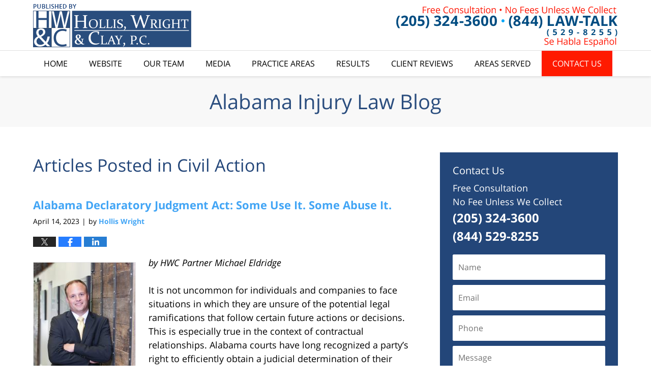

--- FILE ---
content_type: text/html; charset=UTF-8
request_url: https://www.alabamainjurylaw-blog.com/category/civil-action/
body_size: 22585
content:
<!DOCTYPE html>
<html class="no-js displaymode-full" itemscope itemtype="http://schema.org/Blog" lang="en-US">
	<head prefix="og: http://ogp.me/ns#" >
		<meta http-equiv="Content-Type" content="text/html; charset=utf-8" />
		<title>Civil Action Category Archives &#8212; Alabama Injury Law Blog Published by Alabama Personal Injury Attorneys — Hollis Wright</title>
		<meta name="viewport" content="width=device-width, initial-scale=1.0" />

		<link rel="stylesheet" type="text/css" media="all" href="/jresources/v/20251122013257/css/main.css" />


		<script type="text/javascript">
			document.documentElement.className = document.documentElement.className.replace(/\bno-js\b/,"js");
		</script>

		<meta name="referrer" content="origin" />
		<meta name="referrer" content="unsafe-url" />

		<meta name='robots' content='index, follow, max-image-preview:large, max-snippet:-1, max-video-preview:-1' />
	<style>img:is([sizes="auto" i], [sizes^="auto," i]) { contain-intrinsic-size: 3000px 1500px }</style>
	
	<!-- This site is optimized with the Yoast SEO plugin v25.7 - https://yoast.com/wordpress/plugins/seo/ -->
	<meta name="description" content="Alabama Injury Law Blog &#8212; Civil Action Category &#8212; Alabama Injury Law Blog" />
	<link rel="canonical" href="https://www.alabamainjurylaw-blog.com/category/civil-action/" />
	<link rel="next" href="https://www.alabamainjurylaw-blog.com/category/civil-action/page/2/" />
	<!-- / Yoast SEO plugin. -->


<link rel="alternate" type="application/rss+xml" title="Alabama Injury Law Blog &raquo; Feed" href="https://www.alabamainjurylaw-blog.com/feed/" />
<link rel="alternate" type="application/rss+xml" title="Alabama Injury Law Blog &raquo; Comments Feed" href="https://www.alabamainjurylaw-blog.com/comments/feed/" />
<link rel="alternate" type="application/rss+xml" title="Alabama Injury Law Blog &raquo; Civil Action Category Feed" href="https://www.alabamainjurylaw-blog.com/category/civil-action/feed/" />
<script type="text/javascript">
/* <![CDATA[ */
window._wpemojiSettings = {"baseUrl":"https:\/\/s.w.org\/images\/core\/emoji\/16.0.1\/72x72\/","ext":".png","svgUrl":"https:\/\/s.w.org\/images\/core\/emoji\/16.0.1\/svg\/","svgExt":".svg","source":{"concatemoji":"https:\/\/www.alabamainjurylaw-blog.com\/wp-includes\/js\/wp-emoji-release.min.js?ver=7f08c3448240c80842b50f945023b5cf"}};
/*! This file is auto-generated */
!function(s,n){var o,i,e;function c(e){try{var t={supportTests:e,timestamp:(new Date).valueOf()};sessionStorage.setItem(o,JSON.stringify(t))}catch(e){}}function p(e,t,n){e.clearRect(0,0,e.canvas.width,e.canvas.height),e.fillText(t,0,0);var t=new Uint32Array(e.getImageData(0,0,e.canvas.width,e.canvas.height).data),a=(e.clearRect(0,0,e.canvas.width,e.canvas.height),e.fillText(n,0,0),new Uint32Array(e.getImageData(0,0,e.canvas.width,e.canvas.height).data));return t.every(function(e,t){return e===a[t]})}function u(e,t){e.clearRect(0,0,e.canvas.width,e.canvas.height),e.fillText(t,0,0);for(var n=e.getImageData(16,16,1,1),a=0;a<n.data.length;a++)if(0!==n.data[a])return!1;return!0}function f(e,t,n,a){switch(t){case"flag":return n(e,"\ud83c\udff3\ufe0f\u200d\u26a7\ufe0f","\ud83c\udff3\ufe0f\u200b\u26a7\ufe0f")?!1:!n(e,"\ud83c\udde8\ud83c\uddf6","\ud83c\udde8\u200b\ud83c\uddf6")&&!n(e,"\ud83c\udff4\udb40\udc67\udb40\udc62\udb40\udc65\udb40\udc6e\udb40\udc67\udb40\udc7f","\ud83c\udff4\u200b\udb40\udc67\u200b\udb40\udc62\u200b\udb40\udc65\u200b\udb40\udc6e\u200b\udb40\udc67\u200b\udb40\udc7f");case"emoji":return!a(e,"\ud83e\udedf")}return!1}function g(e,t,n,a){var r="undefined"!=typeof WorkerGlobalScope&&self instanceof WorkerGlobalScope?new OffscreenCanvas(300,150):s.createElement("canvas"),o=r.getContext("2d",{willReadFrequently:!0}),i=(o.textBaseline="top",o.font="600 32px Arial",{});return e.forEach(function(e){i[e]=t(o,e,n,a)}),i}function t(e){var t=s.createElement("script");t.src=e,t.defer=!0,s.head.appendChild(t)}"undefined"!=typeof Promise&&(o="wpEmojiSettingsSupports",i=["flag","emoji"],n.supports={everything:!0,everythingExceptFlag:!0},e=new Promise(function(e){s.addEventListener("DOMContentLoaded",e,{once:!0})}),new Promise(function(t){var n=function(){try{var e=JSON.parse(sessionStorage.getItem(o));if("object"==typeof e&&"number"==typeof e.timestamp&&(new Date).valueOf()<e.timestamp+604800&&"object"==typeof e.supportTests)return e.supportTests}catch(e){}return null}();if(!n){if("undefined"!=typeof Worker&&"undefined"!=typeof OffscreenCanvas&&"undefined"!=typeof URL&&URL.createObjectURL&&"undefined"!=typeof Blob)try{var e="postMessage("+g.toString()+"("+[JSON.stringify(i),f.toString(),p.toString(),u.toString()].join(",")+"));",a=new Blob([e],{type:"text/javascript"}),r=new Worker(URL.createObjectURL(a),{name:"wpTestEmojiSupports"});return void(r.onmessage=function(e){c(n=e.data),r.terminate(),t(n)})}catch(e){}c(n=g(i,f,p,u))}t(n)}).then(function(e){for(var t in e)n.supports[t]=e[t],n.supports.everything=n.supports.everything&&n.supports[t],"flag"!==t&&(n.supports.everythingExceptFlag=n.supports.everythingExceptFlag&&n.supports[t]);n.supports.everythingExceptFlag=n.supports.everythingExceptFlag&&!n.supports.flag,n.DOMReady=!1,n.readyCallback=function(){n.DOMReady=!0}}).then(function(){return e}).then(function(){var e;n.supports.everything||(n.readyCallback(),(e=n.source||{}).concatemoji?t(e.concatemoji):e.wpemoji&&e.twemoji&&(t(e.twemoji),t(e.wpemoji)))}))}((window,document),window._wpemojiSettings);
/* ]]> */
</script>
<style id='wp-emoji-styles-inline-css' type='text/css'>

	img.wp-smiley, img.emoji {
		display: inline !important;
		border: none !important;
		box-shadow: none !important;
		height: 1em !important;
		width: 1em !important;
		margin: 0 0.07em !important;
		vertical-align: -0.1em !important;
		background: none !important;
		padding: 0 !important;
	}
</style>
<link rel='stylesheet' id='wp-block-library-css' href='https://www.alabamainjurylaw-blog.com/wp-includes/css/dist/block-library/style.min.css?ver=7f08c3448240c80842b50f945023b5cf' type='text/css' media='all' />
<style id='classic-theme-styles-inline-css' type='text/css'>
/*! This file is auto-generated */
.wp-block-button__link{color:#fff;background-color:#32373c;border-radius:9999px;box-shadow:none;text-decoration:none;padding:calc(.667em + 2px) calc(1.333em + 2px);font-size:1.125em}.wp-block-file__button{background:#32373c;color:#fff;text-decoration:none}
</style>
<style id='global-styles-inline-css' type='text/css'>
:root{--wp--preset--aspect-ratio--square: 1;--wp--preset--aspect-ratio--4-3: 4/3;--wp--preset--aspect-ratio--3-4: 3/4;--wp--preset--aspect-ratio--3-2: 3/2;--wp--preset--aspect-ratio--2-3: 2/3;--wp--preset--aspect-ratio--16-9: 16/9;--wp--preset--aspect-ratio--9-16: 9/16;--wp--preset--color--black: #000000;--wp--preset--color--cyan-bluish-gray: #abb8c3;--wp--preset--color--white: #ffffff;--wp--preset--color--pale-pink: #f78da7;--wp--preset--color--vivid-red: #cf2e2e;--wp--preset--color--luminous-vivid-orange: #ff6900;--wp--preset--color--luminous-vivid-amber: #fcb900;--wp--preset--color--light-green-cyan: #7bdcb5;--wp--preset--color--vivid-green-cyan: #00d084;--wp--preset--color--pale-cyan-blue: #8ed1fc;--wp--preset--color--vivid-cyan-blue: #0693e3;--wp--preset--color--vivid-purple: #9b51e0;--wp--preset--gradient--vivid-cyan-blue-to-vivid-purple: linear-gradient(135deg,rgba(6,147,227,1) 0%,rgb(155,81,224) 100%);--wp--preset--gradient--light-green-cyan-to-vivid-green-cyan: linear-gradient(135deg,rgb(122,220,180) 0%,rgb(0,208,130) 100%);--wp--preset--gradient--luminous-vivid-amber-to-luminous-vivid-orange: linear-gradient(135deg,rgba(252,185,0,1) 0%,rgba(255,105,0,1) 100%);--wp--preset--gradient--luminous-vivid-orange-to-vivid-red: linear-gradient(135deg,rgba(255,105,0,1) 0%,rgb(207,46,46) 100%);--wp--preset--gradient--very-light-gray-to-cyan-bluish-gray: linear-gradient(135deg,rgb(238,238,238) 0%,rgb(169,184,195) 100%);--wp--preset--gradient--cool-to-warm-spectrum: linear-gradient(135deg,rgb(74,234,220) 0%,rgb(151,120,209) 20%,rgb(207,42,186) 40%,rgb(238,44,130) 60%,rgb(251,105,98) 80%,rgb(254,248,76) 100%);--wp--preset--gradient--blush-light-purple: linear-gradient(135deg,rgb(255,206,236) 0%,rgb(152,150,240) 100%);--wp--preset--gradient--blush-bordeaux: linear-gradient(135deg,rgb(254,205,165) 0%,rgb(254,45,45) 50%,rgb(107,0,62) 100%);--wp--preset--gradient--luminous-dusk: linear-gradient(135deg,rgb(255,203,112) 0%,rgb(199,81,192) 50%,rgb(65,88,208) 100%);--wp--preset--gradient--pale-ocean: linear-gradient(135deg,rgb(255,245,203) 0%,rgb(182,227,212) 50%,rgb(51,167,181) 100%);--wp--preset--gradient--electric-grass: linear-gradient(135deg,rgb(202,248,128) 0%,rgb(113,206,126) 100%);--wp--preset--gradient--midnight: linear-gradient(135deg,rgb(2,3,129) 0%,rgb(40,116,252) 100%);--wp--preset--font-size--small: 13px;--wp--preset--font-size--medium: 20px;--wp--preset--font-size--large: 36px;--wp--preset--font-size--x-large: 42px;--wp--preset--spacing--20: 0.44rem;--wp--preset--spacing--30: 0.67rem;--wp--preset--spacing--40: 1rem;--wp--preset--spacing--50: 1.5rem;--wp--preset--spacing--60: 2.25rem;--wp--preset--spacing--70: 3.38rem;--wp--preset--spacing--80: 5.06rem;--wp--preset--shadow--natural: 6px 6px 9px rgba(0, 0, 0, 0.2);--wp--preset--shadow--deep: 12px 12px 50px rgba(0, 0, 0, 0.4);--wp--preset--shadow--sharp: 6px 6px 0px rgba(0, 0, 0, 0.2);--wp--preset--shadow--outlined: 6px 6px 0px -3px rgba(255, 255, 255, 1), 6px 6px rgba(0, 0, 0, 1);--wp--preset--shadow--crisp: 6px 6px 0px rgba(0, 0, 0, 1);}:where(.is-layout-flex){gap: 0.5em;}:where(.is-layout-grid){gap: 0.5em;}body .is-layout-flex{display: flex;}.is-layout-flex{flex-wrap: wrap;align-items: center;}.is-layout-flex > :is(*, div){margin: 0;}body .is-layout-grid{display: grid;}.is-layout-grid > :is(*, div){margin: 0;}:where(.wp-block-columns.is-layout-flex){gap: 2em;}:where(.wp-block-columns.is-layout-grid){gap: 2em;}:where(.wp-block-post-template.is-layout-flex){gap: 1.25em;}:where(.wp-block-post-template.is-layout-grid){gap: 1.25em;}.has-black-color{color: var(--wp--preset--color--black) !important;}.has-cyan-bluish-gray-color{color: var(--wp--preset--color--cyan-bluish-gray) !important;}.has-white-color{color: var(--wp--preset--color--white) !important;}.has-pale-pink-color{color: var(--wp--preset--color--pale-pink) !important;}.has-vivid-red-color{color: var(--wp--preset--color--vivid-red) !important;}.has-luminous-vivid-orange-color{color: var(--wp--preset--color--luminous-vivid-orange) !important;}.has-luminous-vivid-amber-color{color: var(--wp--preset--color--luminous-vivid-amber) !important;}.has-light-green-cyan-color{color: var(--wp--preset--color--light-green-cyan) !important;}.has-vivid-green-cyan-color{color: var(--wp--preset--color--vivid-green-cyan) !important;}.has-pale-cyan-blue-color{color: var(--wp--preset--color--pale-cyan-blue) !important;}.has-vivid-cyan-blue-color{color: var(--wp--preset--color--vivid-cyan-blue) !important;}.has-vivid-purple-color{color: var(--wp--preset--color--vivid-purple) !important;}.has-black-background-color{background-color: var(--wp--preset--color--black) !important;}.has-cyan-bluish-gray-background-color{background-color: var(--wp--preset--color--cyan-bluish-gray) !important;}.has-white-background-color{background-color: var(--wp--preset--color--white) !important;}.has-pale-pink-background-color{background-color: var(--wp--preset--color--pale-pink) !important;}.has-vivid-red-background-color{background-color: var(--wp--preset--color--vivid-red) !important;}.has-luminous-vivid-orange-background-color{background-color: var(--wp--preset--color--luminous-vivid-orange) !important;}.has-luminous-vivid-amber-background-color{background-color: var(--wp--preset--color--luminous-vivid-amber) !important;}.has-light-green-cyan-background-color{background-color: var(--wp--preset--color--light-green-cyan) !important;}.has-vivid-green-cyan-background-color{background-color: var(--wp--preset--color--vivid-green-cyan) !important;}.has-pale-cyan-blue-background-color{background-color: var(--wp--preset--color--pale-cyan-blue) !important;}.has-vivid-cyan-blue-background-color{background-color: var(--wp--preset--color--vivid-cyan-blue) !important;}.has-vivid-purple-background-color{background-color: var(--wp--preset--color--vivid-purple) !important;}.has-black-border-color{border-color: var(--wp--preset--color--black) !important;}.has-cyan-bluish-gray-border-color{border-color: var(--wp--preset--color--cyan-bluish-gray) !important;}.has-white-border-color{border-color: var(--wp--preset--color--white) !important;}.has-pale-pink-border-color{border-color: var(--wp--preset--color--pale-pink) !important;}.has-vivid-red-border-color{border-color: var(--wp--preset--color--vivid-red) !important;}.has-luminous-vivid-orange-border-color{border-color: var(--wp--preset--color--luminous-vivid-orange) !important;}.has-luminous-vivid-amber-border-color{border-color: var(--wp--preset--color--luminous-vivid-amber) !important;}.has-light-green-cyan-border-color{border-color: var(--wp--preset--color--light-green-cyan) !important;}.has-vivid-green-cyan-border-color{border-color: var(--wp--preset--color--vivid-green-cyan) !important;}.has-pale-cyan-blue-border-color{border-color: var(--wp--preset--color--pale-cyan-blue) !important;}.has-vivid-cyan-blue-border-color{border-color: var(--wp--preset--color--vivid-cyan-blue) !important;}.has-vivid-purple-border-color{border-color: var(--wp--preset--color--vivid-purple) !important;}.has-vivid-cyan-blue-to-vivid-purple-gradient-background{background: var(--wp--preset--gradient--vivid-cyan-blue-to-vivid-purple) !important;}.has-light-green-cyan-to-vivid-green-cyan-gradient-background{background: var(--wp--preset--gradient--light-green-cyan-to-vivid-green-cyan) !important;}.has-luminous-vivid-amber-to-luminous-vivid-orange-gradient-background{background: var(--wp--preset--gradient--luminous-vivid-amber-to-luminous-vivid-orange) !important;}.has-luminous-vivid-orange-to-vivid-red-gradient-background{background: var(--wp--preset--gradient--luminous-vivid-orange-to-vivid-red) !important;}.has-very-light-gray-to-cyan-bluish-gray-gradient-background{background: var(--wp--preset--gradient--very-light-gray-to-cyan-bluish-gray) !important;}.has-cool-to-warm-spectrum-gradient-background{background: var(--wp--preset--gradient--cool-to-warm-spectrum) !important;}.has-blush-light-purple-gradient-background{background: var(--wp--preset--gradient--blush-light-purple) !important;}.has-blush-bordeaux-gradient-background{background: var(--wp--preset--gradient--blush-bordeaux) !important;}.has-luminous-dusk-gradient-background{background: var(--wp--preset--gradient--luminous-dusk) !important;}.has-pale-ocean-gradient-background{background: var(--wp--preset--gradient--pale-ocean) !important;}.has-electric-grass-gradient-background{background: var(--wp--preset--gradient--electric-grass) !important;}.has-midnight-gradient-background{background: var(--wp--preset--gradient--midnight) !important;}.has-small-font-size{font-size: var(--wp--preset--font-size--small) !important;}.has-medium-font-size{font-size: var(--wp--preset--font-size--medium) !important;}.has-large-font-size{font-size: var(--wp--preset--font-size--large) !important;}.has-x-large-font-size{font-size: var(--wp--preset--font-size--x-large) !important;}
:where(.wp-block-post-template.is-layout-flex){gap: 1.25em;}:where(.wp-block-post-template.is-layout-grid){gap: 1.25em;}
:where(.wp-block-columns.is-layout-flex){gap: 2em;}:where(.wp-block-columns.is-layout-grid){gap: 2em;}
:root :where(.wp-block-pullquote){font-size: 1.5em;line-height: 1.6;}
</style>
<script type="text/javascript" src="https://www.alabamainjurylaw-blog.com/wp-includes/js/jquery/jquery.min.js?ver=3.7.1" id="jquery-core-js"></script>
<script type="text/javascript" src="https://www.alabamainjurylaw-blog.com/wp-includes/js/jquery/jquery-migrate.min.js?ver=3.4.1" id="jquery-migrate-js"></script>
<link rel="https://api.w.org/" href="https://www.alabamainjurylaw-blog.com/wp-json/" /><link rel="alternate" title="JSON" type="application/json" href="https://www.alabamainjurylaw-blog.com/wp-json/wp/v2/categories/37" /><link rel="EditURI" type="application/rsd+xml" title="RSD" href="https://www.alabamainjurylaw-blog.com/xmlrpc.php?rsd" />

<style type="text/css">.broken_link, a.broken_link {
	text-decoration: line-through;
}</style><link rel="amphtml" href="https://www.alabamainjurylaw-blog.com/amp/category/civil-action/" />
		<!-- Willow Authorship Tags -->
<link href="https://www.hollis-wright.com/" rel="publisher" />

<!-- End Willow Authorship Tags -->		<!-- Willow Opengraph and Twitter Cards -->
<meta property="og:url" content="https://www.alabamainjurylaw-blog.com/category/civil-action/" />
<meta property="og:title" content="Civil Action" />
<meta property="og:description" content="Posts categorized with &quot;Civil Action&quot;" />
<meta property="og:type" content="blog" />
<meta property="og:image" content="https://www.alabamainjurylaw-blog.com/files/2021/12/social-image-logo-og.jpg" />
<meta property="og:image:width" content="1200" />
<meta property="og:image:height" content="1200" />
<meta property="og:image:url" content="https://www.alabamainjurylaw-blog.com/files/2021/12/social-image-logo-og.jpg" />
<meta property="og:image:secure_url" content="https://www.alabamainjurylaw-blog.com/files/2021/12/social-image-logo-og.jpg" />
<meta property="og:site_name" content="Alabama Injury Law Blog" />
<meta name="twitter:card" content="summary" />
<meta name="twitter:url" content="https://www.alabamainjurylaw-blog.com/category/civil-action/" />
<meta name="twitter:title" content="Civil Action" />
<meta name="twitter:description" content="Posts categorized with &quot;Civil Action&quot;" />
<meta name="twitter:image" content="https://www.alabamainjurylaw-blog.com/files/2021/12/social-image-logo-og.jpg" />

<!-- End Willow Opengraph and Twitter Cards -->

				<link rel="shortcut icon" type="image/x-icon" href="/jresources/v/20251122013257/icons/favicon.ico"  />
<!-- Google Analytics Metadata -->
<script> window.jmetadata = window.jmetadata || { site: { id: '264', installation: 'lawblogger', name: 'alabamainjurylaw-blog-com',  willow: '1', domain: 'alabamainjurylaw-blog.com', key: 'Li0tLSAuLi0gLi4uIC0gLi4gLi1hbGFiYW1haW5qdXJ5bGF3LWJsb2cuY29t' }, analytics: { ga4: [ { measurementId: 'G-RWTN894QHH' } ] } } </script>
<!-- End of Google Analytics Metadata -->

<!-- Google Tag Manager -->
<script>(function(w,d,s,l,i){w[l]=w[l]||[];w[l].push({'gtm.start': new Date().getTime(),event:'gtm.js'});var f=d.getElementsByTagName(s)[0], j=d.createElement(s),dl=l!='dataLayer'?'&l='+l:'';j.async=true;j.src= 'https://www.googletagmanager.com/gtm.js?id='+i+dl;f.parentNode.insertBefore(j,f); })(window,document,'script','dataLayer','GTM-PHFNLNH');</script>
<!-- End Google Tag Manager -->

<style>.covid-banner{background-color:#e2231a;font-size:18px}.covid-banner.-fz-16{font-size:16px}.covid-banner .wrapper{display:block;width:100%;max-width:1200px;padding:12.5px 0;margin:0 auto;line-height:1.2}.covid-banner p,.covid-banner strong{margin:0 10px;color:#fff}.covid-banner p span,.covid-banner strong span{display:inline-block}.covid-banner a{color:#fff;font-weight:700}.covid-banner .link{display:inline-block}.covid-banner .link::after{font-family:TimesNewRoman,Times New Roman,Times,Baskerville,Georgia,serif;content:'20�0bb'}.covid-banner.-pos-top{z-index:999;padding-top:83px}.l2 .covid-banner.-pos-top.-index-only{display:none}.covid-banner.-pos-top p,.covid-banner.-pos-top strong{display:block;font-size:1em}.covid-banner.-pos-top~#container,.covid-banner.-pos-top~.container{padding-top:0!important}.covid-banner.-pos-below p,.covid-banner.-pos-below strong{margin-top:10px;margin-bottom:10px;font-size:calc(1em - ((920px - 100vw) / (920 - 320)) * (18 - 14))}.covid-banner.-pos-below.-fz-16 p,.covid-banner.-pos-below.-fz-16 strong{margin-top:10px;margin-bottom:10px;font-size:calc(1em - ((750px - 100vw) / (750 - 320)) * (16 - 14))}.covid-banner p strong{display:inline;margin:0}body.logged-in .covid-banner{position:relative}@media screen and (min-width:31.25em){.covid-banner.-pos-top{padding-top:92px}}@media screen and (min-width:46.875em){.covid-banner.-pos-top{position:fixed;top:0;left:0;display:-webkit-flex;display:flex;width:100%;height:75px;padding-top:0;-webkit-align-items:center;align-items:center}.covid-banner.-pos-below.-fz-16 p,.covid-banner.-pos-below.-fz-16 strong{font-size:1em}body:not(.logged-in)#index .-index-only~#container #header,body:not(.logged-in).home .-index-only~.container #header{top:75px!important}body:not(.logged-in)#index .-index-only~#container #header+div,body:not(.logged-in).home .-index-only~.container #header+div{margin-top:225px!important}body:not(.logged-in) .-all-pages~#container #header,body:not(.logged-in) .-all-pages~.container #header{top:75px!important}body:not(.logged-in) .-all-pages~#container #header+div,body:not(.logged-in) .-all-pages~.container #header+div{margin-top:225px!important}}@media screen and (min-width:57.5em){.covid-banner.-pos-below p,.covid-banner.-pos-below strong{font-size:1em}}@media print{.covid-banner.-pos-top{max-width:640px;padding-top:0;border:1px solid #dbdbdb;border-width:1px 0 0;margin:20px auto 0}.covid-banner.-pos-below{border:1px solid #dbdbdb;border-width:0 0 1px;margin:0 0 20px}}@media screen and (max-width:37.5em){.covid-banner~#wpadminbar{position:fixed!important}}@media screen and (max-width:46.8125em){body.logged-in .top-numbers-v2.tnv2-sticky{top:46px}}</style>

	<script async defer src="https://justatic.com/e/widgets/js/justia.js"></script>

	</head>
	<body class="willow willow-responsive archive category category-civil-action category-37 wp-theme-Willow-Responsive">
	<div id="top-numbers-v2" class="tnv2-sticky top-numbers-v2"><ul><li>Free Consultation: <strong>(844) 529-8255</strong> <a class="tnv2-button" rel="nofollow" href="tel:+1-844-529-8255" data-gtm-location="Sticky Header" data-gtm-value="+1-844-529-8255" data-gtm-action="Contact" data-gtm-category="Phones" data-gtm-device="Mobile" data-gtm-event="phone_contact" data-gtm-label="Call" data-gtm-target="Button" data-gtm-type="click">Tap Here To Call Us</a> </li></ul></div>


<div id="fb-root"></div>

		<div class="container">
			<div class="cwrap">

			<!-- HEADER -->
			<header id="header" role="banner">
							<div id="head" class="header-tag-group">

					<div id="logo">
						<a href="https://www.hollis-wright.com/">							<img src="/jresources/v/20251122013257/images/logo.png" id="mainlogo" alt="Hollis Wright" />
							Alabama Injury Law Blog</a>
					</div>
										<div id="tagline"><a  href="https://www.hollis-wright.com/contact-us.html" class="tagline-link tagline-text">Published By Hollis Wright</a></div>
									</div><!--/#head-->
				<nav id="main-nav" role="navigation">
					<span class="visuallyhidden">Navigation</span>
					<div id="topnav" class="topnav nav-custom"><ul id="tnav-toplevel" class="menu"><li id="menu-item-6" class="priority_1 menu-item menu-item-type-custom menu-item-object-custom menu-item-home menu-item-6"><a href="https://www.alabamainjurylaw-blog.com/">Home</a></li>
<li id="menu-item-7" class="priority_2 menu-item menu-item-type-custom menu-item-object-custom menu-item-7"><a href="https://www.hollis-wright.com/">Website</a></li>
<li id="menu-item-60" class="priority_5 menu-item menu-item-type-custom menu-item-object-custom menu-item-has-children menu-item-60"><a href="https://www.hollis-wright.com/attorney-profiles.html">Our Team</a>
<ul class="sub-menu">
	<li id="menu-item-592" class="menu-item menu-item-type-custom menu-item-object-custom menu-item-592"><a href="https://www.hollis-wright.com/attorney-profiles.html">Attorneys</a></li>
	<li id="menu-item-593" class="menu-item menu-item-type-custom menu-item-object-custom menu-item-593"><a href="https://www.hollis-wright.com/meet-our-staff.html">Staff</a></li>
	<li id="menu-item-594" class="menu-item menu-item-type-custom menu-item-object-custom menu-item-594"><a href="https://www.hollis-wright.com/firm-overview.html">Our Firm</a></li>
</ul>
</li>
<li id="menu-item-605" class="menu-item menu-item-type-custom menu-item-object-custom menu-item-has-children menu-item-605"><a href="https://justia-hollis-wright-com.justia.net/the-attorneys.html">Media</a>
<ul class="sub-menu">
	<li id="menu-item-606" class="menu-item menu-item-type-custom menu-item-object-custom menu-item-606"><a href="https://www.hollis-wright.com/the-attorneys.html">Attorneys</a></li>
	<li id="menu-item-607" class="menu-item menu-item-type-custom menu-item-object-custom menu-item-607"><a href="https://www.hollis-wright.com/law-talk.html">Law Talk Podcast</a></li>
	<li id="menu-item-608" class="menu-item menu-item-type-custom menu-item-object-custom menu-item-608"><a href="https://www.hollis-wright.com/tv-commercials.html">Commercials</a></li>
	<li id="menu-item-609" class="menu-item menu-item-type-custom menu-item-object-custom menu-item-609"><a href="https://www.hollis-wright.com/firm-in-the-news.html">Firm In The News</a></li>
</ul>
</li>
<li id="menu-item-8" class="priority_3 menu-item menu-item-type-custom menu-item-object-custom menu-item-8"><a href="https://www.hollis-wright.com/practice-areas.html">Practice Areas</a></li>
<li id="menu-item-116" class="priority_6 menu-item menu-item-type-custom menu-item-object-custom menu-item-116"><a href="https://www.hollis-wright.com/verdicts-settlements.html">Results</a></li>
<li id="menu-item-117" class="priority_7 menu-item menu-item-type-custom menu-item-object-custom menu-item-117"><a href="https://www.hollis-wright.com/testimonials.html">Client Reviews</a></li>
<li id="menu-item-595" class="menu-item menu-item-type-custom menu-item-object-custom menu-item-has-children menu-item-595"><a href="https://www.hollis-wright.com/alabama-personal-injury-attorney.html">Areas Served</a>
<ul class="sub-menu">
	<li id="menu-item-596" class="menu-item menu-item-type-custom menu-item-object-custom menu-item-596"><a href="https://www.hollis-wright.com/anniston-alabama-automobile-accident-attorney.html">Anniston</a></li>
	<li id="menu-item-597" class="menu-item menu-item-type-custom menu-item-object-custom menu-item-597"><a href="https://www.hollis-wright.com/birmingham-personal-injury-attorney.html">Birmingham</a></li>
	<li id="menu-item-598" class="menu-item menu-item-type-custom menu-item-object-custom menu-item-598"><a href="https://www.hollis-wright.com/gadsden-personal-injury-attorney.html">Gadsden</a></li>
	<li id="menu-item-599" class="menu-item menu-item-type-custom menu-item-object-custom menu-item-599"><a href="https://www.hollis-wright.com/hoover-alabama-automobile-accident-attorney.html">Hoover</a></li>
	<li id="menu-item-600" class="menu-item menu-item-type-custom menu-item-object-custom menu-item-600"><a href="https://www.hollis-wright.com/huntsville-personal-injury-attorneys.html">Huntsville</a></li>
	<li id="menu-item-601" class="menu-item menu-item-type-custom menu-item-object-custom menu-item-601"><a href="https://www.hollis-wright.com/mobile-personal-injury-attorney.html">Mobile</a></li>
	<li id="menu-item-602" class="menu-item menu-item-type-custom menu-item-object-custom menu-item-602"><a href="https://www.hollis-wright.com/montgomery-personal-injuiry-attorney.html">Montgomery</a></li>
	<li id="menu-item-603" class="menu-item menu-item-type-custom menu-item-object-custom menu-item-603"><a href="https://www.hollis-wright.com/tuscaloosa-personal-injury-attorney.html">Tuscaloosa</a></li>
	<li id="menu-item-604" class="menu-item menu-item-type-custom menu-item-object-custom menu-item-604"><a href="https://www.hollis-wright.com/alabama-personal-injury-attorney.html">See More</a></li>
</ul>
</li>
<li id="menu-item-9" class="priority_1 contactus menu-item menu-item-type-custom menu-item-object-custom menu-item-has-children menu-item-9"><a href="https://www.hollis-wright.com/contact-us.html">Contact Us</a>
<ul class="sub-menu">
	<li id="menu-item-273" class="menu-item menu-item-type-custom menu-item-object-custom menu-item-273"><a href="https://www.hollis-wright.com/driving-directions.html">Driving Directions</a></li>
</ul>
</li>
</ul></div>				</nav>
							</header>

			            

            <!-- MAIN -->
            <div id="main">
	            <div class="custom_html_content_top"><div id="img3"><div class="blogname-wrapper"><a href="/" class="main-blogname"><strong class="inner-blogname">Alabama Injury Law Blog</strong></a></div></div></div>                <div class="mwrap">
                	
                	
	                <section class="content">
	                		                	<div class="bodytext">
		                			<section class="archive_page_heading category_page_heading">
			<header>
				<h1 class="archive-title">
					<span class="category-heading-label">Articles Posted in</span> <span class="category_name">Civil Action</span>				</h1>

							</header>
		</section>
		

<article id="post-484" class="entry post-484 post type-post status-publish format-standard hentry category-civil-action category-civil-litigation" itemprop="blogPost" itemtype="http://schema.org/BlogPosting" itemscope>
	<link itemprop="mainEntityOfPage" href="https://www.alabamainjurylaw-blog.com/alabama-declaratory-judgement-act-some-use-it-some-abuse-it/" />
	<div class="inner-wrapper">
		<header>

			
			
						<div id="default-featured-image-484-post-id-484" itemprop="image" itemtype="http://schema.org/ImageObject" itemscope>
	<link itemprop="url" href="https://www.alabamainjurylaw-blog.com/files/2021/12/social-image-logo-og.jpg" />
	<meta itemprop="width" content="1200" />
	<meta itemprop="height" content="1200" />
	<meta itemprop="representativeOfPage" content="http://schema.org/False" />
</div>
			
			
			
            <h2 class="entry-title" itemprop="name">                <a href="https://www.alabamainjurylaw-blog.com/alabama-declaratory-judgement-act-some-use-it-some-abuse-it/" itemprop="url" title="Permalink to Alabama Declaratory Judgment Act: Some Use It. Some Abuse It." rel="bookmark">Alabama Declaratory Judgment Act: Some Use It. Some Abuse It.</a>
            </h2>
                <meta itemprop="headline" content="Alabama Declaratory Judgment Act: Some Use It. Some Abuse It." />
			
			
			
			<div class="author-date-label"><span class="published-date"><span class="published-date-label">Published on:</span> <time datetime="2023-04-14T13:00:08-05:00" class="post-date published" itemprop="datePublished" pubdate>April 14, 2023</time></span><span class="author-date-sep"> | </span><span class="author vcard">by <span itemprop="author" itemtype="http://schema.org/Organization" itemscope><a href="https://www.hollis-wright.com/" class="url fn author-hwright1 author-942 post-author-link" rel="author" target="_self" itemprop="url"><span itemprop="name">Hollis Wright</span></a><meta itemprop="sameAs" content="https://twitter.com/hollis_wright" /><meta itemprop="sameAs" content="https://www.facebook.com/pages/Hollis-Wright-Clay-Vail-PC/135838481843" /><meta itemprop="sameAs" content="http://lawyers.justia.com/firm/hollis-wright-clay-vail-p-c-56516" /></span></span></div>
			<div class="sharelinks sharelinks-484 sharelinks-horizontal" id="sharelinks-484">
	<a href="https://twitter.com/intent/tweet?url=https%3A%2F%2Fwp.me%2Fp821xB-7O&amp;text=Alabama+Declaratory+Judgment+Act%3A+Some+Use+It.+Some+Abuse+It.&amp;related=hollis_wright%3APost+Author" target="_blank"  onclick="javascript:window.open(this.href, '', 'menubar=no,toolbar=no,resizable=yes,scrollbars=yes,height=600,width=600');return false;"><img src="https://www.alabamainjurylaw-blog.com/wp-content/themes/Willow-Responsive/images/share/twitter.gif" alt="Tweet this Post" /></a>
	<a href="https://www.facebook.com/sharer/sharer.php?u=https%3A%2F%2Fwww.alabamainjurylaw-blog.com%2Falabama-declaratory-judgement-act-some-use-it-some-abuse-it%2F" target="_blank"  onclick="javascript:window.open(this.href, '', 'menubar=no,toolbar=no,resizable=yes,scrollbars=yes,height=600,width=600');return false;"><img src="https://www.alabamainjurylaw-blog.com/wp-content/themes/Willow-Responsive/images/share/fb.gif" alt="Share on Facebook" /></a>
	<a href="http://www.linkedin.com/shareArticle?mini=true&amp;url=https%3A%2F%2Fwww.alabamainjurylaw-blog.com%2Falabama-declaratory-judgement-act-some-use-it-some-abuse-it%2F&amp;title=Alabama+Declaratory+Judgment+Act%3A+Some+Use+It.+Some+Abuse+It.&amp;source=Alabama+Injury+Law+Blog" target="_blank"  onclick="javascript:window.open(this.href, '', 'menubar=no,toolbar=no,resizable=yes,scrollbars=yes,height=600,width=600');return false;"><img src="https://www.alabamainjurylaw-blog.com/wp-content/themes/Willow-Responsive/images/share/linkedin.gif" alt="Share on LinkedIn" /></a>
</div>					</header>
		<div class="content" itemprop="articleBody">
									<div class="entry-content">
								<p><a href="https://www.alabamainjurylaw-blog.com/files/2021/03/IMG_3308-scaled.jpg"><img fetchpriority="high" decoding="async" class="size-medium wp-image-341 alignleft" src="https://www.alabamainjurylaw-blog.com/files/2021/03/IMG_3308-200x300.jpg" alt="IMG_3308-200x300" width="200" height="300" srcset="https://www.alabamainjurylaw-blog.com/files/2021/03/IMG_3308-200x300.jpg 200w, https://www.alabamainjurylaw-blog.com/files/2021/03/IMG_3308-682x1024.jpg 682w, https://www.alabamainjurylaw-blog.com/files/2021/03/IMG_3308-768x1152.jpg 768w, https://www.alabamainjurylaw-blog.com/files/2021/03/IMG_3308-1024x1536.jpg 1024w, https://www.alabamainjurylaw-blog.com/files/2021/03/IMG_3308-1365x2048.jpg 1365w, https://www.alabamainjurylaw-blog.com/files/2021/03/IMG_3308-666x1000.jpg 666w, https://www.alabamainjurylaw-blog.com/files/2021/03/IMG_3308-80x120.jpg 80w, https://www.alabamainjurylaw-blog.com/files/2021/03/IMG_3308-scaled.jpg 1706w" sizes="(max-width: 200px) 100vw, 200px" /></a><em>by HWC Partner Michael Eldridge</em></p>
<p>It is not uncommon for individuals and companies to face situations in which they are unsure of the potential legal ramifications that follow certain future actions or decisions. This is especially true in the context of contractual relationships. Alabama courts have long recognized a party&#8217;s right to efficiently obtain a judicial determination of their rights and responsibilities in many of those circumstances. The vehicle for said relief is the Alabama Declaratory Judgment Act Ala. Code §6-6-220-232. Unlike typical civil lawsuits, the Alabama Declaratory Judgment Act allows a party to file a lawsuit for the sole purpose of getting a legally binding court order defining the party&#8217;s rights, responsibilities, and obligations under the circumstances at issue.</p>
<p>While there are many circumstances in which the Alabama Declaratory Judgment Act is an appropriate judicial tool for individuals and businesses, it is most commonly employed by insurance companies. This is because insurers commonly face situations in which <em>future</em> uncertainly exist relating to their obligations and responsibilities to an insured. Examples of these situations include questions like whether coverage is owed, whether the insurer has a duty to defend a person in a lawsuit, or whether a person even qualifies as an insured under the insurance policy. The one thing all of these cases have in common is that they each involve circumstances in which the controversy or uncertainty stems from a party&#8217;s<em> future</em> rights, obligations, or responsibilities.</p>
<div class="read_more_link"><a href="https://www.alabamainjurylaw-blog.com/alabama-declaratory-judgement-act-some-use-it-some-abuse-it/"  title="Continue Reading Alabama Declaratory Judgment Act: Some Use It. Some Abuse It." class="more-link">Continue Reading ›</a></div>
							</div>
					</div>
		<footer>
							<div class="author vcard">by <span itemprop="author" itemtype="http://schema.org/Organization" itemscope><a href="https://www.hollis-wright.com/" class="url fn author-hwright1 author-942 post-author-link" rel="author" target="_self" itemprop="url"><span itemprop="name">Hollis Wright</span></a><meta itemprop="sameAs" content="https://twitter.com/hollis_wright" /><meta itemprop="sameAs" content="https://www.facebook.com/pages/Hollis-Wright-Clay-Vail-PC/135838481843" /><meta itemprop="sameAs" content="http://lawyers.justia.com/firm/hollis-wright-clay-vail-p-c-56516" /></span></div>						<div itemprop="publisher" itemtype="http://schema.org/Organization" itemscope>
				<meta itemprop="name" content="Hollis Wright" />
				
<div itemprop="logo" itemtype="http://schema.org/ImageObject" itemscope>
	<link itemprop="url" href="https://www.alabamainjurylaw-blog.com/files/2021/12/Hollis-Wright-and-Clay.jpg" />
	<meta itemprop="height" content="60" />
	<meta itemprop="width" content="262" />
	<meta itemprop="representativeOfPage" content="http://schema.org/True" />
</div>
			</div>

			<div class="category-list"><span class="category-list-label">Posted in:</span> <span class="category-list-items"><a href="https://www.alabamainjurylaw-blog.com/category/civil-action/" title="View all posts in Civil Action" class="category-civil-action term-37 post-category-link">Civil Action</a> and <a href="https://www.alabamainjurylaw-blog.com/category/civil-litigation/" title="View all posts in Civil Litigation" class="category-civil-litigation term-25 post-category-link">Civil Litigation</a></span></div>			
			<div class="published-date"><span class="published-date-label">Published on:</span> <time datetime="2023-04-14T13:00:08-05:00" class="post-date published" itemprop="datePublished" pubdate>April 14, 2023</time></div>			<div class="visuallyhidden">Updated:
				<time datetime="2024-01-31T14:39:56-06:00" class="updated" itemprop="dateModified">January 31, 2024 2:39 pm</time>
			</div>

			
			
			
			
		</footer>

	</div>
</article>


<article id="post-474" class="entry post-474 post type-post status-publish format-standard hentry category-civil-action category-civil-litigation category-dangerous-drugs-and-medical-devices category-defective-consumer-and-household-products category-defective-product-for-military-personnel category-defective-products category-defective-vehicles-and-components" itemprop="blogPost" itemtype="http://schema.org/BlogPosting" itemscope>
	<link itemprop="mainEntityOfPage" href="https://www.alabamainjurylaw-blog.com/safe-alternative-design-proof-in-defective-product-cases/" />
	<div class="inner-wrapper">
		<header>

			
			
						<div id="default-featured-image-474-post-id-474" itemprop="image" itemtype="http://schema.org/ImageObject" itemscope>
	<link itemprop="url" href="https://www.alabamainjurylaw-blog.com/files/2021/12/social-image-logo-og.jpg" />
	<meta itemprop="width" content="1200" />
	<meta itemprop="height" content="1200" />
	<meta itemprop="representativeOfPage" content="http://schema.org/False" />
</div>
			
			
			
            <h2 class="entry-title" itemprop="name">                <a href="https://www.alabamainjurylaw-blog.com/safe-alternative-design-proof-in-defective-product-cases/" itemprop="url" title="Permalink to Safer Alternative Design Proof in Defective Product Cases" rel="bookmark">Safer Alternative Design Proof in Defective Product Cases</a>
            </h2>
                <meta itemprop="headline" content="Safer Alternative Design Proof in Defective Product Cases" />
			
			
			
			<div class="author-date-label"><span class="published-date"><span class="published-date-label">Published on:</span> <time datetime="2022-12-30T09:53:16-06:00" class="post-date published" itemprop="datePublished" pubdate>December 30, 2022</time></span><span class="author-date-sep"> | </span><span class="author vcard">by <span itemprop="author" itemtype="http://schema.org/Organization" itemscope><a href="https://www.hollis-wright.com/" class="url fn author-hwright1 author-942 post-author-link" rel="author" target="_self" itemprop="url"><span itemprop="name">Hollis Wright</span></a><meta itemprop="sameAs" content="https://twitter.com/hollis_wright" /><meta itemprop="sameAs" content="https://www.facebook.com/pages/Hollis-Wright-Clay-Vail-PC/135838481843" /><meta itemprop="sameAs" content="http://lawyers.justia.com/firm/hollis-wright-clay-vail-p-c-56516" /></span></span></div>
			<div class="sharelinks sharelinks-474 sharelinks-horizontal" id="sharelinks-474">
	<a href="https://twitter.com/intent/tweet?url=https%3A%2F%2Fwp.me%2Fp821xB-7E&amp;text=Safer+Alternative+Design+Proof+in+Defective+Product+Cases&amp;related=hollis_wright%3APost+Author" target="_blank"  onclick="javascript:window.open(this.href, '', 'menubar=no,toolbar=no,resizable=yes,scrollbars=yes,height=600,width=600');return false;"><img src="https://www.alabamainjurylaw-blog.com/wp-content/themes/Willow-Responsive/images/share/twitter.gif" alt="Tweet this Post" /></a>
	<a href="https://www.facebook.com/sharer/sharer.php?u=https%3A%2F%2Fwww.alabamainjurylaw-blog.com%2Fsafe-alternative-design-proof-in-defective-product-cases%2F" target="_blank"  onclick="javascript:window.open(this.href, '', 'menubar=no,toolbar=no,resizable=yes,scrollbars=yes,height=600,width=600');return false;"><img src="https://www.alabamainjurylaw-blog.com/wp-content/themes/Willow-Responsive/images/share/fb.gif" alt="Share on Facebook" /></a>
	<a href="http://www.linkedin.com/shareArticle?mini=true&amp;url=https%3A%2F%2Fwww.alabamainjurylaw-blog.com%2Fsafe-alternative-design-proof-in-defective-product-cases%2F&amp;title=Safer+Alternative+Design+Proof+in+Defective+Product+Cases&amp;source=Alabama+Injury+Law+Blog" target="_blank"  onclick="javascript:window.open(this.href, '', 'menubar=no,toolbar=no,resizable=yes,scrollbars=yes,height=600,width=600');return false;"><img src="https://www.alabamainjurylaw-blog.com/wp-content/themes/Willow-Responsive/images/share/linkedin.gif" alt="Share on LinkedIn" /></a>
</div>					</header>
		<div class="content" itemprop="articleBody">
									<div class="entry-content">
								<p><a href="https://www.alabamainjurylaw-blog.com/files/2020/10/IMG_3255-scaled.jpg"><img decoding="async" class="size-medium wp-image-309 alignleft" src="https://www.alabamainjurylaw-blog.com/files/2020/10/IMG_3255-200x300.jpg" alt="IMG_3255-200x300" width="200" height="300" srcset="https://www.alabamainjurylaw-blog.com/files/2020/10/IMG_3255-200x300.jpg 200w, https://www.alabamainjurylaw-blog.com/files/2020/10/IMG_3255-682x1024.jpg 682w, https://www.alabamainjurylaw-blog.com/files/2020/10/IMG_3255-768x1152.jpg 768w, https://www.alabamainjurylaw-blog.com/files/2020/10/IMG_3255-1024x1536.jpg 1024w, https://www.alabamainjurylaw-blog.com/files/2020/10/IMG_3255-1365x2048.jpg 1365w, https://www.alabamainjurylaw-blog.com/files/2020/10/IMG_3255-666x1000.jpg 666w, https://www.alabamainjurylaw-blog.com/files/2020/10/IMG_3255-80x120.jpg 80w, https://www.alabamainjurylaw-blog.com/files/2020/10/IMG_3255-scaled.jpg 1706w" sizes="(max-width: 200px) 100vw, 200px" /></a><em>by HWC Partner Carter Clay</em></p>
<p>To establish the existence of a safer design, a plaintiff, typically through an expert must provide <strong>substantial evidence</strong> to show (1) that the injuries caused by the product would have been less severe or eliminated by the use of an alternative design and (2) that the utility of the alternative design outweighed the utility of the design actually used. <em>General Motors Corp. v. Jernigan</em>, 883 So. 2d 646, 662 (Ala. 2003). There is no rule of Alabama law that states that the expert must test the safer alternative design to meet the substantial evidence threshold. In fact, &#8220;[no] one denies that an expert might draw a conclusion from a set of observations based on extensive and specialized experience.&#8221; <em>Kumho Tire Co., Ltd. V. Carmichael</em>, 526 U.S. 137, 156 (1999).</p>
<p style="text-align: center"><strong>I. Examples of Substantial Evidence</strong></p>
<div class="read_more_link"><a href="https://www.alabamainjurylaw-blog.com/safe-alternative-design-proof-in-defective-product-cases/"  title="Continue Reading Safer Alternative Design Proof in Defective Product Cases" class="more-link">Continue Reading ›</a></div>
							</div>
					</div>
		<footer>
							<div class="author vcard">by <span itemprop="author" itemtype="http://schema.org/Organization" itemscope><a href="https://www.hollis-wright.com/" class="url fn author-hwright1 author-942 post-author-link" rel="author" target="_self" itemprop="url"><span itemprop="name">Hollis Wright</span></a><meta itemprop="sameAs" content="https://twitter.com/hollis_wright" /><meta itemprop="sameAs" content="https://www.facebook.com/pages/Hollis-Wright-Clay-Vail-PC/135838481843" /><meta itemprop="sameAs" content="http://lawyers.justia.com/firm/hollis-wright-clay-vail-p-c-56516" /></span></div>						<div itemprop="publisher" itemtype="http://schema.org/Organization" itemscope>
				<meta itemprop="name" content="Hollis Wright" />
				
<div itemprop="logo" itemtype="http://schema.org/ImageObject" itemscope>
	<link itemprop="url" href="https://www.alabamainjurylaw-blog.com/files/2021/12/Hollis-Wright-and-Clay.jpg" />
	<meta itemprop="height" content="60" />
	<meta itemprop="width" content="262" />
	<meta itemprop="representativeOfPage" content="http://schema.org/True" />
</div>
			</div>

			<div class="category-list"><span class="category-list-label">Posted in:</span> <span class="category-list-items"><a href="https://www.alabamainjurylaw-blog.com/category/civil-action/" title="View all posts in Civil Action" class="category-civil-action term-37 post-category-link">Civil Action</a>, <a href="https://www.alabamainjurylaw-blog.com/category/civil-litigation/" title="View all posts in Civil Litigation" class="category-civil-litigation term-25 post-category-link">Civil Litigation</a>, <a href="https://www.alabamainjurylaw-blog.com/category/defective-products/dangerous-drugs-and-medical-devices/" title="View all posts in Dangerous Drugs and Medical Devices" class="category-dangerous-drugs-and-medical-devices term-22 post-category-link">Dangerous Drugs and Medical Devices</a>, <a href="https://www.alabamainjurylaw-blog.com/category/defective-products/defective-consumer-and-household-products/" title="View all posts in Defective Consumer and Household Products" class="category-defective-consumer-and-household-products term-21 post-category-link">Defective Consumer and Household Products</a>, <a href="https://www.alabamainjurylaw-blog.com/category/defective-products/defective-product-for-military-personnel/" title="View all posts in Defective Product for Military Personnel" class="category-defective-product-for-military-personnel term-38 post-category-link">Defective Product for Military Personnel</a>, <a href="https://www.alabamainjurylaw-blog.com/category/defective-products/" title="View all posts in Defective Products" class="category-defective-products term-9 post-category-link">Defective Products</a> and <a href="https://www.alabamainjurylaw-blog.com/category/defective-products/defective-vehicles-and-components/" title="View all posts in Defective Vehicles and Components" class="category-defective-vehicles-and-components term-20 post-category-link">Defective Vehicles and Components</a></span></div>			
			<div class="published-date"><span class="published-date-label">Published on:</span> <time datetime="2022-12-30T09:53:16-06:00" class="post-date published" itemprop="datePublished" pubdate>December 30, 2022</time></div>			<div class="visuallyhidden">Updated:
				<time datetime="2023-01-04T09:03:35-06:00" class="updated" itemprop="dateModified">January 4, 2023 9:03 am</time>
			</div>

			
			
			
			
		</footer>

	</div>
</article>


<article id="post-468" class="entry post-468 post type-post status-publish format-standard hentry category-civil-action category-civil-litigation category-lawsuit category-uncategorized" itemprop="blogPost" itemtype="http://schema.org/BlogPosting" itemscope>
	<link itemprop="mainEntityOfPage" href="https://www.alabamainjurylaw-blog.com/alcohol-drug-related-injury-cases-the-ever-developing-area-of-toxicology-admissibility/" />
	<div class="inner-wrapper">
		<header>

			
			
						<div id="default-featured-image-468-post-id-468" itemprop="image" itemtype="http://schema.org/ImageObject" itemscope>
	<link itemprop="url" href="https://www.alabamainjurylaw-blog.com/files/2021/12/social-image-logo-og.jpg" />
	<meta itemprop="width" content="1200" />
	<meta itemprop="height" content="1200" />
	<meta itemprop="representativeOfPage" content="http://schema.org/False" />
</div>
			
			
			
            <h2 class="entry-title" itemprop="name">                <a href="https://www.alabamainjurylaw-blog.com/alcohol-drug-related-injury-cases-the-ever-developing-area-of-toxicology-admissibility/" itemprop="url" title="Permalink to Alcohol &amp; Drug-Related Injury Cases &amp; the Ever-Developing Area of Toxicology Admissibility" rel="bookmark">Alcohol &amp; Drug-Related Injury Cases &amp; the Ever-Developing Area of Toxicology Admissibility</a>
            </h2>
                <meta itemprop="headline" content="Alcohol &amp; Drug-Related Injury Cases &amp; the Ever-Developing Area of Toxicology Admissibility" />
			
			
			
			<div class="author-date-label"><span class="published-date"><span class="published-date-label">Published on:</span> <time datetime="2022-10-24T11:54:45-05:00" class="post-date published" itemprop="datePublished" pubdate>October 24, 2022</time></span><span class="author-date-sep"> | </span><span class="author vcard">by <span itemprop="author" itemtype="http://schema.org/Organization" itemscope><a href="https://www.hollis-wright.com/" class="url fn author-hwright1 author-942 post-author-link" rel="author" target="_self" itemprop="url"><span itemprop="name">Hollis Wright</span></a><meta itemprop="sameAs" content="https://twitter.com/hollis_wright" /><meta itemprop="sameAs" content="https://www.facebook.com/pages/Hollis-Wright-Clay-Vail-PC/135838481843" /><meta itemprop="sameAs" content="http://lawyers.justia.com/firm/hollis-wright-clay-vail-p-c-56516" /></span></span></div>
			<div class="sharelinks sharelinks-468 sharelinks-horizontal" id="sharelinks-468">
	<a href="https://twitter.com/intent/tweet?url=https%3A%2F%2Fwp.me%2Fp821xB-7y&amp;text=Alcohol+%26amp%3B+Drug-Related+Injury+Cases+%26amp%3B+the+Ever-Developing+Area+of+Toxicology+Admissibility&amp;related=hollis_wright%3APost+Author" target="_blank"  onclick="javascript:window.open(this.href, '', 'menubar=no,toolbar=no,resizable=yes,scrollbars=yes,height=600,width=600');return false;"><img src="https://www.alabamainjurylaw-blog.com/wp-content/themes/Willow-Responsive/images/share/twitter.gif" alt="Tweet this Post" /></a>
	<a href="https://www.facebook.com/sharer/sharer.php?u=https%3A%2F%2Fwww.alabamainjurylaw-blog.com%2Falcohol-drug-related-injury-cases-the-ever-developing-area-of-toxicology-admissibility%2F" target="_blank"  onclick="javascript:window.open(this.href, '', 'menubar=no,toolbar=no,resizable=yes,scrollbars=yes,height=600,width=600');return false;"><img src="https://www.alabamainjurylaw-blog.com/wp-content/themes/Willow-Responsive/images/share/fb.gif" alt="Share on Facebook" /></a>
	<a href="http://www.linkedin.com/shareArticle?mini=true&amp;url=https%3A%2F%2Fwww.alabamainjurylaw-blog.com%2Falcohol-drug-related-injury-cases-the-ever-developing-area-of-toxicology-admissibility%2F&amp;title=Alcohol+%26amp%3B+Drug-Related+Injury+Cases+%26amp%3B+the+Ever-Developing+Area+of+Toxicology+Admissibility&amp;source=Alabama+Injury+Law+Blog" target="_blank"  onclick="javascript:window.open(this.href, '', 'menubar=no,toolbar=no,resizable=yes,scrollbars=yes,height=600,width=600');return false;"><img src="https://www.alabamainjurylaw-blog.com/wp-content/themes/Willow-Responsive/images/share/linkedin.gif" alt="Share on LinkedIn" /></a>
</div>					</header>
		<div class="content" itemprop="articleBody">
									<div class="entry-content">
								<p><a href="https://www.alabamainjurylaw-blog.com/files/2022/05/1josh-approved-1.jpg"><img decoding="async" class="size-medium wp-image-422 alignleft" src="https://www.alabamainjurylaw-blog.com/files/2022/05/1josh-approved-1-212x300.jpg" alt="1josh-approved-1-212x300" width="212" height="300" srcset="https://www.alabamainjurylaw-blog.com/files/2022/05/1josh-approved-1-212x300.jpg 212w, https://www.alabamainjurylaw-blog.com/files/2022/05/1josh-approved-1-723x1024.jpg 723w, https://www.alabamainjurylaw-blog.com/files/2022/05/1josh-approved-1-768x1087.jpg 768w, https://www.alabamainjurylaw-blog.com/files/2022/05/1josh-approved-1-1085x1536.jpg 1085w, https://www.alabamainjurylaw-blog.com/files/2022/05/1josh-approved-1-707x1000.jpg 707w, https://www.alabamainjurylaw-blog.com/files/2022/05/1josh-approved-1-85x120.jpg 85w, https://www.alabamainjurylaw-blog.com/files/2022/05/1josh-approved-1.jpg 1170w" sizes="(max-width: 212px) 100vw, 212px" /></a><em>by HWC Managing Partner Josh Wright</em></p>
<p>Managing Partner Josh Wright has developed a specialty over the last 25 years in the litigation of toxicology admissibility. Long a regionally-recognized drunk driving victim&#8217;s lawyer, the issue of biologic sample admissibility has developed in the law, and Josh has been on the forefront of the topic&#8211;litigating alcohol and drug-related cases in State and Federal courts in multiple states, and constantly writing and lecturing on the topic. In fact, part of the current Alabama Beverage Control regulations were written by Josh in 2011-2012.</p>
<p>&#8220;Admissibility of biologic samples, including urine and blood results, has become a complicated legal issue over the last 20 years in Alabama and our surrounding states,&#8221; Josh stated. &#8220;It&#8217;s not as simple as saying &#8216;because that driver had alcohol in his system, the jury gets to hear that evidence against him,&#8217; or &#8216;because that industrial worker had drugs in his system when he caused the injury, the jury will hear that evidence.'&#8221; &#8220;If you don&#8217;t know and understand the ever-changing science of toxicology admissibility, critical evidence may never be heard by your jury in your case.&#8221;</p>
<div class="read_more_link"><a href="https://www.alabamainjurylaw-blog.com/alcohol-drug-related-injury-cases-the-ever-developing-area-of-toxicology-admissibility/"  title="Continue Reading Alcohol &amp; Drug-Related Injury Cases &amp; the Ever-Developing Area of Toxicology Admissibility" class="more-link">Continue Reading ›</a></div>
							</div>
					</div>
		<footer>
							<div class="author vcard">by <span itemprop="author" itemtype="http://schema.org/Organization" itemscope><a href="https://www.hollis-wright.com/" class="url fn author-hwright1 author-942 post-author-link" rel="author" target="_self" itemprop="url"><span itemprop="name">Hollis Wright</span></a><meta itemprop="sameAs" content="https://twitter.com/hollis_wright" /><meta itemprop="sameAs" content="https://www.facebook.com/pages/Hollis-Wright-Clay-Vail-PC/135838481843" /><meta itemprop="sameAs" content="http://lawyers.justia.com/firm/hollis-wright-clay-vail-p-c-56516" /></span></div>						<div itemprop="publisher" itemtype="http://schema.org/Organization" itemscope>
				<meta itemprop="name" content="Hollis Wright" />
				
<div itemprop="logo" itemtype="http://schema.org/ImageObject" itemscope>
	<link itemprop="url" href="https://www.alabamainjurylaw-blog.com/files/2021/12/Hollis-Wright-and-Clay.jpg" />
	<meta itemprop="height" content="60" />
	<meta itemprop="width" content="262" />
	<meta itemprop="representativeOfPage" content="http://schema.org/True" />
</div>
			</div>

			<div class="category-list"><span class="category-list-label">Posted in:</span> <span class="category-list-items"><a href="https://www.alabamainjurylaw-blog.com/category/civil-action/" title="View all posts in Civil Action" class="category-civil-action term-37 post-category-link">Civil Action</a>, <a href="https://www.alabamainjurylaw-blog.com/category/civil-litigation/" title="View all posts in Civil Litigation" class="category-civil-litigation term-25 post-category-link">Civil Litigation</a>, <a href="https://www.alabamainjurylaw-blog.com/category/lawsuit/" title="View all posts in Lawsuit" class="category-lawsuit term-35 post-category-link">Lawsuit</a> and <a href="https://www.alabamainjurylaw-blog.com/category/uncategorized/" title="View all posts in Uncategorized" class="category-uncategorized term-1 post-category-link">Uncategorized</a></span></div>			
			<div class="published-date"><span class="published-date-label">Published on:</span> <time datetime="2022-10-24T11:54:45-05:00" class="post-date published" itemprop="datePublished" pubdate>October 24, 2022</time></div>			<div class="visuallyhidden">Updated:
				<time datetime="2022-10-24T11:54:45-05:00" class="updated" itemprop="dateModified">October 24, 2022 11:54 am</time>
			</div>

			
			
			
			
		</footer>

	</div>
</article>


<article id="post-449" class="entry post-449 post type-post status-publish format-standard hentry category-appellate-court category-car-accidents category-civil-action category-civil-litigation category-dangerous-drugs-and-medical-devices category-defective-products category-defective-vehicles-and-components category-distracted-driving category-dram-shop-liability category-drunk-driving category-medical-malpractice category-vehicle-accident category-motorcycle-accidents category-personal-injury category-trucking-and-commercial-vehicle-accidents category-uncategorized category-wrongful-prescriptions" itemprop="blogPost" itemtype="http://schema.org/BlogPosting" itemscope>
	<link itemprop="mainEntityOfPage" href="https://www.alabamainjurylaw-blog.com/post-covid-jury-verdicts-what-is-going-on/" />
	<div class="inner-wrapper">
		<header>

			
			
						<div id="default-featured-image-449-post-id-449" itemprop="image" itemtype="http://schema.org/ImageObject" itemscope>
	<link itemprop="url" href="https://www.alabamainjurylaw-blog.com/files/2021/12/social-image-logo-og.jpg" />
	<meta itemprop="width" content="1200" />
	<meta itemprop="height" content="1200" />
	<meta itemprop="representativeOfPage" content="http://schema.org/False" />
</div>
			
			
			
            <h2 class="entry-title" itemprop="name">                <a href="https://www.alabamainjurylaw-blog.com/post-covid-jury-verdicts-what-is-going-on/" itemprop="url" title="Permalink to Post-COVID Jury Verdicts &#8230; What&#8217;s Going On?" rel="bookmark">Post-COVID Jury Verdicts &#8230; What&#8217;s Going On?</a>
            </h2>
                <meta itemprop="headline" content="Post-COVID Jury Verdicts &#8230; What&#8217;s Going On?" />
			
			
			
			<div class="author-date-label"><span class="published-date"><span class="published-date-label">Published on:</span> <time datetime="2022-06-15T06:59:24-05:00" class="post-date published" itemprop="datePublished" pubdate>June 15, 2022</time></span><span class="author-date-sep"> | </span><span class="author vcard">by <span itemprop="author" itemtype="http://schema.org/Organization" itemscope><a href="https://www.hollis-wright.com/" class="url fn author-hwright1 author-942 post-author-link" rel="author" target="_self" itemprop="url"><span itemprop="name">Hollis Wright</span></a><meta itemprop="sameAs" content="https://twitter.com/hollis_wright" /><meta itemprop="sameAs" content="https://www.facebook.com/pages/Hollis-Wright-Clay-Vail-PC/135838481843" /><meta itemprop="sameAs" content="http://lawyers.justia.com/firm/hollis-wright-clay-vail-p-c-56516" /></span></span></div>
			<div class="sharelinks sharelinks-449 sharelinks-horizontal" id="sharelinks-449">
	<a href="https://twitter.com/intent/tweet?url=https%3A%2F%2Fwp.me%2Fp821xB-7f&amp;text=Post-COVID+Jury+Verdicts+...+What%27s+Going+On%3F&amp;related=hollis_wright%3APost+Author" target="_blank"  onclick="javascript:window.open(this.href, '', 'menubar=no,toolbar=no,resizable=yes,scrollbars=yes,height=600,width=600');return false;"><img src="https://www.alabamainjurylaw-blog.com/wp-content/themes/Willow-Responsive/images/share/twitter.gif" alt="Tweet this Post" /></a>
	<a href="https://www.facebook.com/sharer/sharer.php?u=https%3A%2F%2Fwww.alabamainjurylaw-blog.com%2Fpost-covid-jury-verdicts-what-is-going-on%2F" target="_blank"  onclick="javascript:window.open(this.href, '', 'menubar=no,toolbar=no,resizable=yes,scrollbars=yes,height=600,width=600');return false;"><img src="https://www.alabamainjurylaw-blog.com/wp-content/themes/Willow-Responsive/images/share/fb.gif" alt="Share on Facebook" /></a>
	<a href="http://www.linkedin.com/shareArticle?mini=true&amp;url=https%3A%2F%2Fwww.alabamainjurylaw-blog.com%2Fpost-covid-jury-verdicts-what-is-going-on%2F&amp;title=Post-COVID+Jury+Verdicts+...+What%27s+Going+On%3F&amp;source=Alabama+Injury+Law+Blog" target="_blank"  onclick="javascript:window.open(this.href, '', 'menubar=no,toolbar=no,resizable=yes,scrollbars=yes,height=600,width=600');return false;"><img src="https://www.alabamainjurylaw-blog.com/wp-content/themes/Willow-Responsive/images/share/linkedin.gif" alt="Share on LinkedIn" /></a>
</div>					</header>
		<div class="content" itemprop="articleBody">
									<div class="entry-content">
								<p><a href="https://www.alabamainjurylaw-blog.com/files/2022/05/1josh-approved-1.jpg"><img loading="lazy" decoding="async" class="size-medium wp-image-422 alignleft" src="https://www.alabamainjurylaw-blog.com/files/2022/05/1josh-approved-1-212x300.jpg" alt="1josh-approved-1-212x300" width="212" height="300" srcset="https://www.alabamainjurylaw-blog.com/files/2022/05/1josh-approved-1-212x300.jpg 212w, https://www.alabamainjurylaw-blog.com/files/2022/05/1josh-approved-1-723x1024.jpg 723w, https://www.alabamainjurylaw-blog.com/files/2022/05/1josh-approved-1-768x1087.jpg 768w, https://www.alabamainjurylaw-blog.com/files/2022/05/1josh-approved-1-1085x1536.jpg 1085w, https://www.alabamainjurylaw-blog.com/files/2022/05/1josh-approved-1-707x1000.jpg 707w, https://www.alabamainjurylaw-blog.com/files/2022/05/1josh-approved-1-85x120.jpg 85w, https://www.alabamainjurylaw-blog.com/files/2022/05/1josh-approved-1.jpg 1170w" sizes="auto, (max-width: 212px) 100vw, 212px" /></a><em>by HWC Managing Partner Josh Wright</em></p>
<p>Post-COVID verdict averages in personal injury claims are up close to 50% from that of pre-COVID verdicts, according to recent statistics.¹ Verdicts in 2022 alone for Alabama injury victims have topped $97,000,000 in cases involving a wide array of wrongful conduct, including contract disputes, auto, medical malpractice, co-employee, fraud, discrimination, and uninsured motorists. See some of those recent verdicts below (based on lawyer-disclosed data):</p>
<p>Juries appear to listen carefully, consider all the evidence and thoroughly asses <a href="https://www.alabamainjurylaw-blog.com/files/2022/06/josh-graphic-1-copy.jpg"><img loading="lazy" decoding="async" class=" wp-image-465 alignright" src="https://www.alabamainjurylaw-blog.com/files/2022/06/josh-graphic-1-copy-192x300.jpg" alt="josh-graphic-1-copy-192x300" width="332" height="519" srcset="https://www.alabamainjurylaw-blog.com/files/2022/06/josh-graphic-1-copy-192x300.jpg 192w, https://www.alabamainjurylaw-blog.com/files/2022/06/josh-graphic-1-copy-654x1024.jpg 654w, https://www.alabamainjurylaw-blog.com/files/2022/06/josh-graphic-1-copy-768x1202.jpg 768w, https://www.alabamainjurylaw-blog.com/files/2022/06/josh-graphic-1-copy-981x1536.jpg 981w, https://www.alabamainjurylaw-blog.com/files/2022/06/josh-graphic-1-copy-639x1000.jpg 639w, https://www.alabamainjurylaw-blog.com/files/2022/06/josh-graphic-1-copy-77x120.jpg 77w, https://www.alabamainjurylaw-blog.com/files/2022/06/josh-graphic-1-copy.jpg 1280w" sizes="auto, (max-width: 332px) 100vw, 332px" /></a>fundamental fairness in cases post-COVID. Insurance companies are also getting the message that juries are ready and willing to put aside politics and division in a courtroom, and award fair results in legitimate and real injury cases. <strong>Our firm alone has resolved (both at trial and pre-trial), a substantial number of lawsuits for unprecedented money in the last 12 months, which in no small part is because insurance companies have heard the message and listened to recent jury verdicts across the Country.</strong></p>
<div class="read_more_link"><a href="https://www.alabamainjurylaw-blog.com/post-covid-jury-verdicts-what-is-going-on/"  title="Continue Reading Post-COVID Jury Verdicts &#8230; What&#8217;s Going On?" class="more-link">Continue Reading ›</a></div>
							</div>
					</div>
		<footer>
							<div class="author vcard">by <span itemprop="author" itemtype="http://schema.org/Organization" itemscope><a href="https://www.hollis-wright.com/" class="url fn author-hwright1 author-942 post-author-link" rel="author" target="_self" itemprop="url"><span itemprop="name">Hollis Wright</span></a><meta itemprop="sameAs" content="https://twitter.com/hollis_wright" /><meta itemprop="sameAs" content="https://www.facebook.com/pages/Hollis-Wright-Clay-Vail-PC/135838481843" /><meta itemprop="sameAs" content="http://lawyers.justia.com/firm/hollis-wright-clay-vail-p-c-56516" /></span></div>						<div itemprop="publisher" itemtype="http://schema.org/Organization" itemscope>
				<meta itemprop="name" content="Hollis Wright" />
				
<div itemprop="logo" itemtype="http://schema.org/ImageObject" itemscope>
	<link itemprop="url" href="https://www.alabamainjurylaw-blog.com/files/2021/12/Hollis-Wright-and-Clay.jpg" />
	<meta itemprop="height" content="60" />
	<meta itemprop="width" content="262" />
	<meta itemprop="representativeOfPage" content="http://schema.org/True" />
</div>
			</div>

			<div class="category-list"><span class="category-list-label">Posted in:</span> <span class="category-list-items"><a href="https://www.alabamainjurylaw-blog.com/category/appellate-court/" title="View all posts in Appellate Court" class="category-appellate-court term-56 post-category-link">Appellate Court</a>, <a href="https://www.alabamainjurylaw-blog.com/category/vehicle-accident/car-accidents/" title="View all posts in Car Accidents" class="category-car-accidents term-11 post-category-link">Car Accidents</a>, <a href="https://www.alabamainjurylaw-blog.com/category/civil-action/" title="View all posts in Civil Action" class="category-civil-action term-37 post-category-link">Civil Action</a>, <a href="https://www.alabamainjurylaw-blog.com/category/civil-litigation/" title="View all posts in Civil Litigation" class="category-civil-litigation term-25 post-category-link">Civil Litigation</a>, <a href="https://www.alabamainjurylaw-blog.com/category/defective-products/dangerous-drugs-and-medical-devices/" title="View all posts in Dangerous Drugs and Medical Devices" class="category-dangerous-drugs-and-medical-devices term-22 post-category-link">Dangerous Drugs and Medical Devices</a>, <a href="https://www.alabamainjurylaw-blog.com/category/defective-products/" title="View all posts in Defective Products" class="category-defective-products term-9 post-category-link">Defective Products</a>, <a href="https://www.alabamainjurylaw-blog.com/category/defective-products/defective-vehicles-and-components/" title="View all posts in Defective Vehicles and Components" class="category-defective-vehicles-and-components term-20 post-category-link">Defective Vehicles and Components</a>, <a href="https://www.alabamainjurylaw-blog.com/category/vehicle-accident/car-accidents/distracted-driving/" title="View all posts in Distracted Driving" class="category-distracted-driving term-54 post-category-link">Distracted Driving</a>, <a href="https://www.alabamainjurylaw-blog.com/category/vehicle-accident/dram-shop-liability/" title="View all posts in Dram Shop Liability" class="category-dram-shop-liability term-24 post-category-link">Dram Shop Liability</a>, <a href="https://www.alabamainjurylaw-blog.com/category/vehicle-accident/drunk-driving/" title="View all posts in Drunk Driving Victims" class="category-drunk-driving term-8 post-category-link">Drunk Driving Victims</a>, <a href="https://www.alabamainjurylaw-blog.com/category/medical-malpractice/" title="View all posts in Medical Malpractice" class="category-medical-malpractice term-10 post-category-link">Medical Malpractice</a>, <a href="https://www.alabamainjurylaw-blog.com/category/vehicle-accident/" title="View all posts in Motor Vehicle Accidents" class="category-vehicle-accident term-7 post-category-link">Motor Vehicle Accidents</a>, <a href="https://www.alabamainjurylaw-blog.com/category/vehicle-accident/motorcycle-accidents/" title="View all posts in Motorcycle Accidents" class="category-motorcycle-accidents term-18 post-category-link">Motorcycle Accidents</a>, <a href="https://www.alabamainjurylaw-blog.com/category/personal-injury/" title="View all posts in Personal Injury" class="category-personal-injury term-12 post-category-link">Personal Injury</a>, <a href="https://www.alabamainjurylaw-blog.com/category/vehicle-accident/trucking-and-commercial-vehicle-accidents/" title="View all posts in Trucking and Commercial Vehicle Accidents" class="category-trucking-and-commercial-vehicle-accidents term-19 post-category-link">Trucking and Commercial Vehicle Accidents</a>, <a href="https://www.alabamainjurylaw-blog.com/category/uncategorized/" title="View all posts in Uncategorized" class="category-uncategorized term-1 post-category-link">Uncategorized</a> and <a href="https://www.alabamainjurylaw-blog.com/category/medical-malpractice/wrongful-prescriptions/" title="View all posts in Wrongful Prescriptions" class="category-wrongful-prescriptions term-23 post-category-link">Wrongful Prescriptions</a></span></div>			
			<div class="published-date"><span class="published-date-label">Published on:</span> <time datetime="2022-06-15T06:59:24-05:00" class="post-date published" itemprop="datePublished" pubdate>June 15, 2022</time></div>			<div class="visuallyhidden">Updated:
				<time datetime="2024-01-31T14:59:27-06:00" class="updated" itemprop="dateModified">January 31, 2024 2:59 pm</time>
			</div>

			
			
			
			
		</footer>

	</div>
</article>


<article id="post-411" class="entry post-411 post type-post status-publish format-standard hentry category-appellate-court category-civil-action category-civil-litigation" itemprop="blogPost" itemtype="http://schema.org/BlogPosting" itemscope>
	<link itemprop="mainEntityOfPage" href="https://www.alabamainjurylaw-blog.com/you-better-object-during-trial/" />
	<div class="inner-wrapper">
		<header>

			
			
						<div id="default-featured-image-411-post-id-411" itemprop="image" itemtype="http://schema.org/ImageObject" itemscope>
	<link itemprop="url" href="https://www.alabamainjurylaw-blog.com/files/2021/12/social-image-logo-og.jpg" />
	<meta itemprop="width" content="1200" />
	<meta itemprop="height" content="1200" />
	<meta itemprop="representativeOfPage" content="http://schema.org/False" />
</div>
			
			
			
            <h2 class="entry-title" itemprop="name">                <a href="https://www.alabamainjurylaw-blog.com/you-better-object-during-trial/" itemprop="url" title="Permalink to You Better Object During Trial" rel="bookmark">You Better Object During Trial</a>
            </h2>
                <meta itemprop="headline" content="You Better Object During Trial" />
			
			
			
			<div class="author-date-label"><span class="published-date"><span class="published-date-label">Published on:</span> <time datetime="2022-05-19T13:52:55-05:00" class="post-date published" itemprop="datePublished" pubdate>May 19, 2022</time></span><span class="author-date-sep"> | </span><span class="author vcard">by <span itemprop="author" itemtype="http://schema.org/Organization" itemscope><a href="https://www.hollis-wright.com/" class="url fn author-hwright1 author-942 post-author-link" rel="author" target="_self" itemprop="url"><span itemprop="name">Hollis Wright</span></a><meta itemprop="sameAs" content="https://twitter.com/hollis_wright" /><meta itemprop="sameAs" content="https://www.facebook.com/pages/Hollis-Wright-Clay-Vail-PC/135838481843" /><meta itemprop="sameAs" content="http://lawyers.justia.com/firm/hollis-wright-clay-vail-p-c-56516" /></span></span></div>
			<div class="sharelinks sharelinks-411 sharelinks-horizontal" id="sharelinks-411">
	<a href="https://twitter.com/intent/tweet?url=https%3A%2F%2Fwp.me%2Fp821xB-6D&amp;text=You+Better+Object+During+Trial&amp;related=hollis_wright%3APost+Author" target="_blank"  onclick="javascript:window.open(this.href, '', 'menubar=no,toolbar=no,resizable=yes,scrollbars=yes,height=600,width=600');return false;"><img src="https://www.alabamainjurylaw-blog.com/wp-content/themes/Willow-Responsive/images/share/twitter.gif" alt="Tweet this Post" /></a>
	<a href="https://www.facebook.com/sharer/sharer.php?u=https%3A%2F%2Fwww.alabamainjurylaw-blog.com%2Fyou-better-object-during-trial%2F" target="_blank"  onclick="javascript:window.open(this.href, '', 'menubar=no,toolbar=no,resizable=yes,scrollbars=yes,height=600,width=600');return false;"><img src="https://www.alabamainjurylaw-blog.com/wp-content/themes/Willow-Responsive/images/share/fb.gif" alt="Share on Facebook" /></a>
	<a href="http://www.linkedin.com/shareArticle?mini=true&amp;url=https%3A%2F%2Fwww.alabamainjurylaw-blog.com%2Fyou-better-object-during-trial%2F&amp;title=You+Better+Object+During+Trial&amp;source=Alabama+Injury+Law+Blog" target="_blank"  onclick="javascript:window.open(this.href, '', 'menubar=no,toolbar=no,resizable=yes,scrollbars=yes,height=600,width=600');return false;"><img src="https://www.alabamainjurylaw-blog.com/wp-content/themes/Willow-Responsive/images/share/linkedin.gif" alt="Share on LinkedIn" /></a>
</div>					</header>
		<div class="content" itemprop="articleBody">
									<div class="entry-content">
								<p><a href="https://www.alabamainjurylaw-blog.com/files/2020/10/IMG_3255-scaled.jpg"><img loading="lazy" decoding="async" class="size-medium wp-image-309 alignleft" src="https://www.alabamainjurylaw-blog.com/files/2020/10/IMG_3255-200x300.jpg" alt="IMG_3255-200x300" width="200" height="300" srcset="https://www.alabamainjurylaw-blog.com/files/2020/10/IMG_3255-200x300.jpg 200w, https://www.alabamainjurylaw-blog.com/files/2020/10/IMG_3255-682x1024.jpg 682w, https://www.alabamainjurylaw-blog.com/files/2020/10/IMG_3255-768x1152.jpg 768w, https://www.alabamainjurylaw-blog.com/files/2020/10/IMG_3255-1024x1536.jpg 1024w, https://www.alabamainjurylaw-blog.com/files/2020/10/IMG_3255-1365x2048.jpg 1365w, https://www.alabamainjurylaw-blog.com/files/2020/10/IMG_3255-666x1000.jpg 666w, https://www.alabamainjurylaw-blog.com/files/2020/10/IMG_3255-80x120.jpg 80w, https://www.alabamainjurylaw-blog.com/files/2020/10/IMG_3255-scaled.jpg 1706w" sizes="auto, (max-width: 200px) 100vw, 200px" /></a><em>by HWC Partner Carter Clay</em></p>
<p>Prior to any trial, the attorneys will assess the need to file motions <em>in limine</em> to try to keep out damaging or prejudicial testimony and evidence. Typically, the court will hold a hearing on these motions before commencing the trial and will issue rulings on most, if not all, of the motions. When the court rules adversely to a party, the lawyer must ask himself or herself whether the ruling is sufficient to preserve the issue for appeal. The answer to this question is often &#8220;no,&#8221; but it depends on whether the court expressly and unequivocally indicated that the party does not need to make another objection during the trial itself.</p>
<p>Alabama Rule of Evidence 103 and applicable case law make it clear that in order to preserve an evidentiary issue for &#8220;<strong>post judgment and appellate review</strong>,&#8221; a party <span style="text-decoration: underline"><strong>must</strong></span> object in a timely manner to the admissibility of the evidence during trial. Ala. R. Evid. 103. Rule 103 states, in pertinent part, that:</p>
<div class="read_more_link"><a href="https://www.alabamainjurylaw-blog.com/you-better-object-during-trial/"  title="Continue Reading You Better Object During Trial" class="more-link">Continue Reading ›</a></div>
							</div>
					</div>
		<footer>
							<div class="author vcard">by <span itemprop="author" itemtype="http://schema.org/Organization" itemscope><a href="https://www.hollis-wright.com/" class="url fn author-hwright1 author-942 post-author-link" rel="author" target="_self" itemprop="url"><span itemprop="name">Hollis Wright</span></a><meta itemprop="sameAs" content="https://twitter.com/hollis_wright" /><meta itemprop="sameAs" content="https://www.facebook.com/pages/Hollis-Wright-Clay-Vail-PC/135838481843" /><meta itemprop="sameAs" content="http://lawyers.justia.com/firm/hollis-wright-clay-vail-p-c-56516" /></span></div>						<div itemprop="publisher" itemtype="http://schema.org/Organization" itemscope>
				<meta itemprop="name" content="Hollis Wright" />
				
<div itemprop="logo" itemtype="http://schema.org/ImageObject" itemscope>
	<link itemprop="url" href="https://www.alabamainjurylaw-blog.com/files/2021/12/Hollis-Wright-and-Clay.jpg" />
	<meta itemprop="height" content="60" />
	<meta itemprop="width" content="262" />
	<meta itemprop="representativeOfPage" content="http://schema.org/True" />
</div>
			</div>

			<div class="category-list"><span class="category-list-label">Posted in:</span> <span class="category-list-items"><a href="https://www.alabamainjurylaw-blog.com/category/appellate-court/" title="View all posts in Appellate Court" class="category-appellate-court term-56 post-category-link">Appellate Court</a>, <a href="https://www.alabamainjurylaw-blog.com/category/civil-action/" title="View all posts in Civil Action" class="category-civil-action term-37 post-category-link">Civil Action</a> and <a href="https://www.alabamainjurylaw-blog.com/category/civil-litigation/" title="View all posts in Civil Litigation" class="category-civil-litigation term-25 post-category-link">Civil Litigation</a></span></div>			
			<div class="published-date"><span class="published-date-label">Published on:</span> <time datetime="2022-05-19T13:52:55-05:00" class="post-date published" itemprop="datePublished" pubdate>May 19, 2022</time></div>			<div class="visuallyhidden">Updated:
				<time datetime="2024-01-31T14:58:11-06:00" class="updated" itemprop="dateModified">January 31, 2024 2:58 pm</time>
			</div>

			
			
			
			
		</footer>

	</div>
</article>


<article id="post-354" class="entry post-354 post type-post status-publish format-standard hentry category-appellate-court category-civil-action category-expert-witnesses category-lawsuit category-uncategorized" itemprop="blogPost" itemtype="http://schema.org/BlogPosting" itemscope>
	<link itemprop="mainEntityOfPage" href="https://www.alabamainjurylaw-blog.com/the-in-house-corporate-expert-witness-was-a-privilege-just-waived/" />
	<div class="inner-wrapper">
		<header>

			
			
						<div id="default-featured-image-354-post-id-354" itemprop="image" itemtype="http://schema.org/ImageObject" itemscope>
	<link itemprop="url" href="https://www.alabamainjurylaw-blog.com/files/2021/12/social-image-logo-og.jpg" />
	<meta itemprop="width" content="1200" />
	<meta itemprop="height" content="1200" />
	<meta itemprop="representativeOfPage" content="http://schema.org/False" />
</div>
			
			
			
            <h2 class="entry-title" itemprop="name">                <a href="https://www.alabamainjurylaw-blog.com/the-in-house-corporate-expert-witness-was-a-privilege-just-waived/" itemprop="url" title="Permalink to The In-House Corporate Expert Witness—Was a Privilege Just Waived?" rel="bookmark">The In-House Corporate Expert Witness—Was a Privilege Just Waived?</a>
            </h2>
                <meta itemprop="headline" content="The In-House Corporate Expert Witness—Was a Privilege Just Waived?" />
			
			
			
			<div class="author-date-label"><span class="published-date"><span class="published-date-label">Published on:</span> <time datetime="2021-08-18T13:56:54-05:00" class="post-date published" itemprop="datePublished" pubdate>August 18, 2021</time></span><span class="author-date-sep"> | </span><span class="author vcard">by <span itemprop="author" itemtype="http://schema.org/Organization" itemscope><a href="https://www.hollis-wright.com/" class="url fn author-hwright1 author-942 post-author-link" rel="author" target="_self" itemprop="url"><span itemprop="name">Hollis Wright</span></a><meta itemprop="sameAs" content="https://twitter.com/hollis_wright" /><meta itemprop="sameAs" content="https://www.facebook.com/pages/Hollis-Wright-Clay-Vail-PC/135838481843" /><meta itemprop="sameAs" content="http://lawyers.justia.com/firm/hollis-wright-clay-vail-p-c-56516" /></span></span></div>
			<div class="sharelinks sharelinks-354 sharelinks-horizontal" id="sharelinks-354">
	<a href="https://twitter.com/intent/tweet?url=https%3A%2F%2Fwp.me%2Fp821xB-5I&amp;text=The+In-House+Corporate+Expert+Witness%E2%80%94Was+a+Privilege+Just+Waived%3F&amp;related=hollis_wright%3APost+Author" target="_blank"  onclick="javascript:window.open(this.href, '', 'menubar=no,toolbar=no,resizable=yes,scrollbars=yes,height=600,width=600');return false;"><img src="https://www.alabamainjurylaw-blog.com/wp-content/themes/Willow-Responsive/images/share/twitter.gif" alt="Tweet this Post" /></a>
	<a href="https://www.facebook.com/sharer/sharer.php?u=https%3A%2F%2Fwww.alabamainjurylaw-blog.com%2Fthe-in-house-corporate-expert-witness-was-a-privilege-just-waived%2F" target="_blank"  onclick="javascript:window.open(this.href, '', 'menubar=no,toolbar=no,resizable=yes,scrollbars=yes,height=600,width=600');return false;"><img src="https://www.alabamainjurylaw-blog.com/wp-content/themes/Willow-Responsive/images/share/fb.gif" alt="Share on Facebook" /></a>
	<a href="http://www.linkedin.com/shareArticle?mini=true&amp;url=https%3A%2F%2Fwww.alabamainjurylaw-blog.com%2Fthe-in-house-corporate-expert-witness-was-a-privilege-just-waived%2F&amp;title=The+In-House+Corporate+Expert+Witness%E2%80%94Was+a+Privilege+Just+Waived%3F&amp;source=Alabama+Injury+Law+Blog" target="_blank"  onclick="javascript:window.open(this.href, '', 'menubar=no,toolbar=no,resizable=yes,scrollbars=yes,height=600,width=600');return false;"><img src="https://www.alabamainjurylaw-blog.com/wp-content/themes/Willow-Responsive/images/share/linkedin.gif" alt="Share on LinkedIn" /></a>
</div>					</header>
		<div class="content" itemprop="articleBody">
									<div class="entry-content">
								<p><a href="https://www.alabamainjurylaw-blog.com/files/2020/10/IMG_3255-scaled.jpg"><img loading="lazy" decoding="async" class="size-medium wp-image-309 alignleft" src="https://www.alabamainjurylaw-blog.com/files/2020/10/IMG_3255-200x300.jpg" alt="IMG_3255-200x300" width="200" height="300" srcset="https://www.alabamainjurylaw-blog.com/files/2020/10/IMG_3255-200x300.jpg 200w, https://www.alabamainjurylaw-blog.com/files/2020/10/IMG_3255-682x1024.jpg 682w, https://www.alabamainjurylaw-blog.com/files/2020/10/IMG_3255-768x1152.jpg 768w, https://www.alabamainjurylaw-blog.com/files/2020/10/IMG_3255-1024x1536.jpg 1024w, https://www.alabamainjurylaw-blog.com/files/2020/10/IMG_3255-1365x2048.jpg 1365w, https://www.alabamainjurylaw-blog.com/files/2020/10/IMG_3255-666x1000.jpg 666w, https://www.alabamainjurylaw-blog.com/files/2020/10/IMG_3255-80x120.jpg 80w, https://www.alabamainjurylaw-blog.com/files/2020/10/IMG_3255-scaled.jpg 1706w" sizes="auto, (max-width: 200px) 100vw, 200px" /></a><em>by HWC Partner Carter Clay</p>
<p></em><br />
Any attorney representing injured and wrongful death victims in complex litigation matters has likely encountered a Rule 26 expert disclosure in which the corporate defendant discloses an in-house employee to give expert opinions related to the case. Perhaps, the corporate defendant disclosed an in-house engineer, an architect, or maybe a medical expert. Oftentimes, we just assume that a corporate defendant, under all circumstances, has the unconditional right to have privileged attorney-client communications with these in-house employees. However, when a corporate defendant uses an in-house employee to serve as an expert witness in litigation, does the corporate defendant run the risk of waiving the attorney-client privilege? <strong>Yes, it seems so.</strong></p>
<p>Don&#8217;t make the mistake of simply concluding that the disclosing corporation can maintain the attorney-client privilege. The disclosing corporation should not be allowed to use the in-house employee as an expert witness sword while at the same time protecting (shield) that in-house employee from full and complete disclosure of all materials &#8220;considered&#8221; by them in forming the opinions. Initially, a privilege log should be insisted upon pursuant to Rule 26(b)(6) of the Alabama Rules of Civil Procedure.</p>
<div class="read_more_link"><a href="https://www.alabamainjurylaw-blog.com/the-in-house-corporate-expert-witness-was-a-privilege-just-waived/"  title="Continue Reading The In-House Corporate Expert Witness—Was a Privilege Just Waived?" class="more-link">Continue Reading ›</a></div>
							</div>
					</div>
		<footer>
							<div class="author vcard">by <span itemprop="author" itemtype="http://schema.org/Organization" itemscope><a href="https://www.hollis-wright.com/" class="url fn author-hwright1 author-942 post-author-link" rel="author" target="_self" itemprop="url"><span itemprop="name">Hollis Wright</span></a><meta itemprop="sameAs" content="https://twitter.com/hollis_wright" /><meta itemprop="sameAs" content="https://www.facebook.com/pages/Hollis-Wright-Clay-Vail-PC/135838481843" /><meta itemprop="sameAs" content="http://lawyers.justia.com/firm/hollis-wright-clay-vail-p-c-56516" /></span></div>						<div itemprop="publisher" itemtype="http://schema.org/Organization" itemscope>
				<meta itemprop="name" content="Hollis Wright" />
				
<div itemprop="logo" itemtype="http://schema.org/ImageObject" itemscope>
	<link itemprop="url" href="https://www.alabamainjurylaw-blog.com/files/2021/12/Hollis-Wright-and-Clay.jpg" />
	<meta itemprop="height" content="60" />
	<meta itemprop="width" content="262" />
	<meta itemprop="representativeOfPage" content="http://schema.org/True" />
</div>
			</div>

			<div class="category-list"><span class="category-list-label">Posted in:</span> <span class="category-list-items"><a href="https://www.alabamainjurylaw-blog.com/category/appellate-court/" title="View all posts in Appellate Court" class="category-appellate-court term-56 post-category-link">Appellate Court</a>, <a href="https://www.alabamainjurylaw-blog.com/category/civil-action/" title="View all posts in Civil Action" class="category-civil-action term-37 post-category-link">Civil Action</a>, <a href="https://www.alabamainjurylaw-blog.com/category/expert-witnesses/" title="View all posts in Expert Witnesses" class="category-expert-witnesses term-55 post-category-link">Expert Witnesses</a>, <a href="https://www.alabamainjurylaw-blog.com/category/lawsuit/" title="View all posts in Lawsuit" class="category-lawsuit term-35 post-category-link">Lawsuit</a> and <a href="https://www.alabamainjurylaw-blog.com/category/uncategorized/" title="View all posts in Uncategorized" class="category-uncategorized term-1 post-category-link">Uncategorized</a></span></div>			
			<div class="published-date"><span class="published-date-label">Published on:</span> <time datetime="2021-08-18T13:56:54-05:00" class="post-date published" itemprop="datePublished" pubdate>August 18, 2021</time></div>			<div class="visuallyhidden">Updated:
				<time datetime="2024-01-31T14:44:15-06:00" class="updated" itemprop="dateModified">January 31, 2024 2:44 pm</time>
			</div>

			
			
			
			
		</footer>

	</div>
</article>


<article id="post-340" class="entry post-340 post type-post status-publish format-standard hentry category-car-accidents category-civil-action category-civil-litigation category-distracted-driving category-vehicle-accident category-personal-injury category-wrongful-death" itemprop="blogPost" itemtype="http://schema.org/BlogPosting" itemscope>
	<link itemprop="mainEntityOfPage" href="https://www.alabamainjurylaw-blog.com/the-battle-for-data-how-courts-are-tackling-the-discoverability-of-cell-phones-in-litigation/" />
	<div class="inner-wrapper">
		<header>

			
			
						<div id="default-featured-image-340-post-id-340" itemprop="image" itemtype="http://schema.org/ImageObject" itemscope>
	<link itemprop="url" href="https://www.alabamainjurylaw-blog.com/files/2021/12/social-image-logo-og.jpg" />
	<meta itemprop="width" content="1200" />
	<meta itemprop="height" content="1200" />
	<meta itemprop="representativeOfPage" content="http://schema.org/False" />
</div>
			
			
			
            <h2 class="entry-title" itemprop="name">                <a href="https://www.alabamainjurylaw-blog.com/the-battle-for-data-how-courts-are-tackling-the-discoverability-of-cell-phones-in-litigation/" itemprop="url" title="Permalink to The Battle for Data: How Courts are Tackling the Discoverability of Cell Phones in Litigation" rel="bookmark">The Battle for Data: How Courts are Tackling the Discoverability of Cell Phones in Litigation</a>
            </h2>
                <meta itemprop="headline" content="The Battle for Data: How Courts are Tackling the Discoverability of Cell Phones in Litigation" />
			
			
			
			<div class="author-date-label"><span class="published-date"><span class="published-date-label">Published on:</span> <time datetime="2021-03-31T11:15:43-05:00" class="post-date published" itemprop="datePublished" pubdate>March 31, 2021</time></span><span class="author-date-sep"> | </span><span class="author vcard">by <span itemprop="author" itemtype="http://schema.org/Organization" itemscope><a href="https://www.hollis-wright.com/" class="url fn author-hwright1 author-942 post-author-link" rel="author" target="_self" itemprop="url"><span itemprop="name">Hollis Wright</span></a><meta itemprop="sameAs" content="https://twitter.com/hollis_wright" /><meta itemprop="sameAs" content="https://www.facebook.com/pages/Hollis-Wright-Clay-Vail-PC/135838481843" /><meta itemprop="sameAs" content="http://lawyers.justia.com/firm/hollis-wright-clay-vail-p-c-56516" /></span></span></div>
			<div class="sharelinks sharelinks-340 sharelinks-horizontal" id="sharelinks-340">
	<a href="https://twitter.com/intent/tweet?url=https%3A%2F%2Fwp.me%2Fp821xB-5u&amp;text=The+Battle+for+Data%3A+How+Courts+are+Tackling+the+Discoverability+of+Cell+Phones+in+Litigation&amp;related=hollis_wright%3APost+Author" target="_blank"  onclick="javascript:window.open(this.href, '', 'menubar=no,toolbar=no,resizable=yes,scrollbars=yes,height=600,width=600');return false;"><img src="https://www.alabamainjurylaw-blog.com/wp-content/themes/Willow-Responsive/images/share/twitter.gif" alt="Tweet this Post" /></a>
	<a href="https://www.facebook.com/sharer/sharer.php?u=https%3A%2F%2Fwww.alabamainjurylaw-blog.com%2Fthe-battle-for-data-how-courts-are-tackling-the-discoverability-of-cell-phones-in-litigation%2F" target="_blank"  onclick="javascript:window.open(this.href, '', 'menubar=no,toolbar=no,resizable=yes,scrollbars=yes,height=600,width=600');return false;"><img src="https://www.alabamainjurylaw-blog.com/wp-content/themes/Willow-Responsive/images/share/fb.gif" alt="Share on Facebook" /></a>
	<a href="http://www.linkedin.com/shareArticle?mini=true&amp;url=https%3A%2F%2Fwww.alabamainjurylaw-blog.com%2Fthe-battle-for-data-how-courts-are-tackling-the-discoverability-of-cell-phones-in-litigation%2F&amp;title=The+Battle+for+Data%3A+How+Courts+are+Tackling+the+Discoverability+of+Cell+Phones+in+Litigation&amp;source=Alabama+Injury+Law+Blog" target="_blank"  onclick="javascript:window.open(this.href, '', 'menubar=no,toolbar=no,resizable=yes,scrollbars=yes,height=600,width=600');return false;"><img src="https://www.alabamainjurylaw-blog.com/wp-content/themes/Willow-Responsive/images/share/linkedin.gif" alt="Share on LinkedIn" /></a>
</div>					</header>
		<div class="content" itemprop="articleBody">
									<div class="entry-content">
								<p><a href="https://www.alabamainjurylaw-blog.com/files/2021/03/IMG_3308-scaled.jpg"><img loading="lazy" decoding="async" class="size-medium wp-image-341 alignleft" src="https://www.alabamainjurylaw-blog.com/files/2021/03/IMG_3308-200x300.jpg" alt="IMG_3308-200x300" width="200" height="300" srcset="https://www.alabamainjurylaw-blog.com/files/2021/03/IMG_3308-200x300.jpg 200w, https://www.alabamainjurylaw-blog.com/files/2021/03/IMG_3308-682x1024.jpg 682w, https://www.alabamainjurylaw-blog.com/files/2021/03/IMG_3308-768x1152.jpg 768w, https://www.alabamainjurylaw-blog.com/files/2021/03/IMG_3308-1024x1536.jpg 1024w, https://www.alabamainjurylaw-blog.com/files/2021/03/IMG_3308-1365x2048.jpg 1365w, https://www.alabamainjurylaw-blog.com/files/2021/03/IMG_3308-666x1000.jpg 666w, https://www.alabamainjurylaw-blog.com/files/2021/03/IMG_3308-80x120.jpg 80w, https://www.alabamainjurylaw-blog.com/files/2021/03/IMG_3308-scaled.jpg 1706w" sizes="auto, (max-width: 200px) 100vw, 200px" /></a><em>by HWC Partner Michael Eldridge</p>
<p></em><br />
Over the past two decades, the cell phone has evolved into a vital extension of our daily lives. The smartphone is now how we respond to emails, listen to music, surf the Internet, take photographs, buy groceries, make dinner reservations, and much, much more. All this use creates an enormous amount of data about us. What most of us might not realize, however, is that all of this forensic evidence is stored right inside our device.</p>
<p>In recent years, parties in litigation regarding motor vehicle collisions have battled over the discoverability of this forensic evidence. The battle centers on two competing interests. The need to uncover relevant evidence <em>versus</em> a person&#8217;s right to privacy. As it relates to the former, it is unquestionable that cell phone evidence could lead to the discovery of important evidence. According to the nonpartisan Pew Research Center, as of early 2018, 95% of adults in the United States owned a cell phone,<sup>1</sup> 77% of which owned a smartphone.<sup>2</sup> What has grown alongside these astonishing ownership rates is device capabilities. Smartphones today have what seems like infinite capabilities, which creates an infinite number of distractions. According to the National Safety Council, 25% of highway crashes in the United States are caused by distractions from the use of cellular phones and/or smart devices.<sup>3</sup></p>
<div class="read_more_link"><a href="https://www.alabamainjurylaw-blog.com/the-battle-for-data-how-courts-are-tackling-the-discoverability-of-cell-phones-in-litigation/"  title="Continue Reading The Battle for Data: How Courts are Tackling the Discoverability of Cell Phones in Litigation" class="more-link">Continue Reading ›</a></div>
							</div>
					</div>
		<footer>
							<div class="author vcard">by <span itemprop="author" itemtype="http://schema.org/Organization" itemscope><a href="https://www.hollis-wright.com/" class="url fn author-hwright1 author-942 post-author-link" rel="author" target="_self" itemprop="url"><span itemprop="name">Hollis Wright</span></a><meta itemprop="sameAs" content="https://twitter.com/hollis_wright" /><meta itemprop="sameAs" content="https://www.facebook.com/pages/Hollis-Wright-Clay-Vail-PC/135838481843" /><meta itemprop="sameAs" content="http://lawyers.justia.com/firm/hollis-wright-clay-vail-p-c-56516" /></span></div>						<div itemprop="publisher" itemtype="http://schema.org/Organization" itemscope>
				<meta itemprop="name" content="Hollis Wright" />
				
<div itemprop="logo" itemtype="http://schema.org/ImageObject" itemscope>
	<link itemprop="url" href="https://www.alabamainjurylaw-blog.com/files/2021/12/Hollis-Wright-and-Clay.jpg" />
	<meta itemprop="height" content="60" />
	<meta itemprop="width" content="262" />
	<meta itemprop="representativeOfPage" content="http://schema.org/True" />
</div>
			</div>

			<div class="category-list"><span class="category-list-label">Posted in:</span> <span class="category-list-items"><a href="https://www.alabamainjurylaw-blog.com/category/vehicle-accident/car-accidents/" title="View all posts in Car Accidents" class="category-car-accidents term-11 post-category-link">Car Accidents</a>, <a href="https://www.alabamainjurylaw-blog.com/category/civil-action/" title="View all posts in Civil Action" class="category-civil-action term-37 post-category-link">Civil Action</a>, <a href="https://www.alabamainjurylaw-blog.com/category/civil-litigation/" title="View all posts in Civil Litigation" class="category-civil-litigation term-25 post-category-link">Civil Litigation</a>, <a href="https://www.alabamainjurylaw-blog.com/category/vehicle-accident/car-accidents/distracted-driving/" title="View all posts in Distracted Driving" class="category-distracted-driving term-54 post-category-link">Distracted Driving</a>, <a href="https://www.alabamainjurylaw-blog.com/category/vehicle-accident/" title="View all posts in Motor Vehicle Accidents" class="category-vehicle-accident term-7 post-category-link">Motor Vehicle Accidents</a>, <a href="https://www.alabamainjurylaw-blog.com/category/personal-injury/" title="View all posts in Personal Injury" class="category-personal-injury term-12 post-category-link">Personal Injury</a> and <a href="https://www.alabamainjurylaw-blog.com/category/personal-injury/wrongful-death/" title="View all posts in Wrongful Death" class="category-wrongful-death term-13 post-category-link">Wrongful Death</a></span></div>			
			<div class="published-date"><span class="published-date-label">Published on:</span> <time datetime="2021-03-31T11:15:43-05:00" class="post-date published" itemprop="datePublished" pubdate>March 31, 2021</time></div>			<div class="visuallyhidden">Updated:
				<time datetime="2024-01-31T15:06:44-06:00" class="updated" itemprop="dateModified">January 31, 2024 3:06 pm</time>
			</div>

			
			
			
			
		</footer>

	</div>
</article>


<article id="post-327" class="entry post-327 post type-post status-publish format-standard hentry category-civil-action category-lawsuit category-medical-expenses category-workers-compensation-claims" itemprop="blogPost" itemtype="http://schema.org/BlogPosting" itemscope>
	<link itemprop="mainEntityOfPage" href="https://www.alabamainjurylaw-blog.com/a-guide-to-workers-compensation-claims/" />
	<div class="inner-wrapper">
		<header>

			
			
						<div id="default-featured-image-327-post-id-327" itemprop="image" itemtype="http://schema.org/ImageObject" itemscope>
	<link itemprop="url" href="https://www.alabamainjurylaw-blog.com/files/2021/12/social-image-logo-og.jpg" />
	<meta itemprop="width" content="1200" />
	<meta itemprop="height" content="1200" />
	<meta itemprop="representativeOfPage" content="http://schema.org/False" />
</div>
			
			
			
            <h2 class="entry-title" itemprop="name">                <a href="https://www.alabamainjurylaw-blog.com/a-guide-to-workers-compensation-claims/" itemprop="url" title="Permalink to A Guide to Workers&#8217; Compensation Claims" rel="bookmark">A Guide to Workers&#8217; Compensation Claims</a>
            </h2>
                <meta itemprop="headline" content="A Guide to Workers&#8217; Compensation Claims" />
			
			
			
			<div class="author-date-label"><span class="published-date"><span class="published-date-label">Published on:</span> <time datetime="2020-12-08T08:44:42-06:00" class="post-date published" itemprop="datePublished" pubdate>December 8, 2020</time></span><span class="author-date-sep"> | </span><span class="author vcard">by <span itemprop="author" itemtype="http://schema.org/Organization" itemscope><a href="https://www.hollis-wright.com/" class="url fn author-hwright1 author-942 post-author-link" rel="author" target="_self" itemprop="url"><span itemprop="name">Hollis Wright</span></a><meta itemprop="sameAs" content="https://twitter.com/hollis_wright" /><meta itemprop="sameAs" content="https://www.facebook.com/pages/Hollis-Wright-Clay-Vail-PC/135838481843" /><meta itemprop="sameAs" content="http://lawyers.justia.com/firm/hollis-wright-clay-vail-p-c-56516" /></span></span></div>
			<div class="sharelinks sharelinks-327 sharelinks-horizontal" id="sharelinks-327">
	<a href="https://twitter.com/intent/tweet?url=https%3A%2F%2Fwp.me%2Fp821xB-5h&amp;text=A+Guide+to+Workers%27+Compensation+Claims&amp;related=hollis_wright%3APost+Author" target="_blank"  onclick="javascript:window.open(this.href, '', 'menubar=no,toolbar=no,resizable=yes,scrollbars=yes,height=600,width=600');return false;"><img src="https://www.alabamainjurylaw-blog.com/wp-content/themes/Willow-Responsive/images/share/twitter.gif" alt="Tweet this Post" /></a>
	<a href="https://www.facebook.com/sharer/sharer.php?u=https%3A%2F%2Fwww.alabamainjurylaw-blog.com%2Fa-guide-to-workers-compensation-claims%2F" target="_blank"  onclick="javascript:window.open(this.href, '', 'menubar=no,toolbar=no,resizable=yes,scrollbars=yes,height=600,width=600');return false;"><img src="https://www.alabamainjurylaw-blog.com/wp-content/themes/Willow-Responsive/images/share/fb.gif" alt="Share on Facebook" /></a>
	<a href="http://www.linkedin.com/shareArticle?mini=true&amp;url=https%3A%2F%2Fwww.alabamainjurylaw-blog.com%2Fa-guide-to-workers-compensation-claims%2F&amp;title=A+Guide+to+Workers%27+Compensation+Claims&amp;source=Alabama+Injury+Law+Blog" target="_blank"  onclick="javascript:window.open(this.href, '', 'menubar=no,toolbar=no,resizable=yes,scrollbars=yes,height=600,width=600');return false;"><img src="https://www.alabamainjurylaw-blog.com/wp-content/themes/Willow-Responsive/images/share/linkedin.gif" alt="Share on LinkedIn" /></a>
</div>					</header>
		<div class="content" itemprop="articleBody">
									<div class="entry-content">
								<p><em>by Allwin E. Horn, IV, head of HWC Workers&#8217; Compensation Department</em></p>
<p><a href="https://www.alabamainjurylaw-blog.com/files/2020/12/IMG_3363-scaled.jpg"><img loading="lazy" decoding="async" class=" wp-image-329 alignleft" src="https://www.alabamainjurylaw-blog.com/files/2020/12/IMG_3363-200x300.jpg" alt="IMG_3363-200x300" width="168" height="252" srcset="https://www.alabamainjurylaw-blog.com/files/2020/12/IMG_3363-200x300.jpg 200w, https://www.alabamainjurylaw-blog.com/files/2020/12/IMG_3363-683x1024.jpg 683w, https://www.alabamainjurylaw-blog.com/files/2020/12/IMG_3363-768x1152.jpg 768w, https://www.alabamainjurylaw-blog.com/files/2020/12/IMG_3363-1024x1536.jpg 1024w, https://www.alabamainjurylaw-blog.com/files/2020/12/IMG_3363-1365x2048.jpg 1365w, https://www.alabamainjurylaw-blog.com/files/2020/12/IMG_3363-667x1000.jpg 667w, https://www.alabamainjurylaw-blog.com/files/2020/12/IMG_3363-80x120.jpg 80w, https://www.alabamainjurylaw-blog.com/files/2020/12/IMG_3363-scaled.jpg 1707w" sizes="auto, (max-width: 168px) 100vw, 168px" /></a>In a recent year, the United States witnessed some 36,500 non-fatal workplace injuries and 5,200 fatal workplace incidents, according to the US Bureau of Labor and Statistics. Of the fatal incidents, 89 were in Alabama.</p>
<p>While it <em>is</em> true that people are injured on the job every day and are able to recover quickly without the loss of income, often the injury is severe and requires extensive medical treatment, lost time from work, and lost wages. In many cases, the injured employee cannot return to their pre-injury job duties due to the physical limitations caused by the injuries. Injured employees are entitled to several different types of benefits under the <strong>Alabama Workers&#8217; Compensation Act</strong>. They include:</p>
<div class="read_more_link"><a href="https://www.alabamainjurylaw-blog.com/a-guide-to-workers-compensation-claims/"  title="Continue Reading A Guide to Workers&#8217; Compensation Claims" class="more-link">Continue Reading ›</a></div>
							</div>
					</div>
		<footer>
							<div class="author vcard">by <span itemprop="author" itemtype="http://schema.org/Organization" itemscope><a href="https://www.hollis-wright.com/" class="url fn author-hwright1 author-942 post-author-link" rel="author" target="_self" itemprop="url"><span itemprop="name">Hollis Wright</span></a><meta itemprop="sameAs" content="https://twitter.com/hollis_wright" /><meta itemprop="sameAs" content="https://www.facebook.com/pages/Hollis-Wright-Clay-Vail-PC/135838481843" /><meta itemprop="sameAs" content="http://lawyers.justia.com/firm/hollis-wright-clay-vail-p-c-56516" /></span></div>						<div itemprop="publisher" itemtype="http://schema.org/Organization" itemscope>
				<meta itemprop="name" content="Hollis Wright" />
				
<div itemprop="logo" itemtype="http://schema.org/ImageObject" itemscope>
	<link itemprop="url" href="https://www.alabamainjurylaw-blog.com/files/2021/12/Hollis-Wright-and-Clay.jpg" />
	<meta itemprop="height" content="60" />
	<meta itemprop="width" content="262" />
	<meta itemprop="representativeOfPage" content="http://schema.org/True" />
</div>
			</div>

			<div class="category-list"><span class="category-list-label">Posted in:</span> <span class="category-list-items"><a href="https://www.alabamainjurylaw-blog.com/category/civil-action/" title="View all posts in Civil Action" class="category-civil-action term-37 post-category-link">Civil Action</a>, <a href="https://www.alabamainjurylaw-blog.com/category/lawsuit/" title="View all posts in Lawsuit" class="category-lawsuit term-35 post-category-link">Lawsuit</a>, <a href="https://www.alabamainjurylaw-blog.com/category/medical-expenses/" title="View all posts in Medical expenses" class="category-medical-expenses term-29 post-category-link">Medical expenses</a> and <a href="https://www.alabamainjurylaw-blog.com/category/workers-compensation-claims/" title="View all posts in Workers&#039; Compensation Claims" class="category-workers-compensation-claims term-53 post-category-link">Workers' Compensation Claims</a></span></div>			
			<div class="published-date"><span class="published-date-label">Published on:</span> <time datetime="2020-12-08T08:44:42-06:00" class="post-date published" itemprop="datePublished" pubdate>December 8, 2020</time></div>			<div class="visuallyhidden">Updated:
				<time datetime="2021-07-22T12:42:17-05:00" class="updated" itemprop="dateModified">July 22, 2021 12:42 pm</time>
			</div>

			
			
			
			
		</footer>

	</div>
</article>


<article id="post-305" class="entry post-305 post type-post status-publish format-standard hentry category-civil-action category-defective-consumer-and-household-products category-defective-products category-filing-lawsuit category-lawsuit category-personal-injury category-uncategorized" itemprop="blogPost" itemtype="http://schema.org/BlogPosting" itemscope>
	<link itemprop="mainEntityOfPage" href="https://www.alabamainjurylaw-blog.com/injured-by-a-defective-product-can-i-sue-the-retailer-in-alabama/" />
	<div class="inner-wrapper">
		<header>

			
			
						<div id="default-featured-image-305-post-id-305" itemprop="image" itemtype="http://schema.org/ImageObject" itemscope>
	<link itemprop="url" href="https://www.alabamainjurylaw-blog.com/files/2021/12/social-image-logo-og.jpg" />
	<meta itemprop="width" content="1200" />
	<meta itemprop="height" content="1200" />
	<meta itemprop="representativeOfPage" content="http://schema.org/False" />
</div>
			
			
			
            <h2 class="entry-title" itemprop="name">                <a href="https://www.alabamainjurylaw-blog.com/injured-by-a-defective-product-can-i-sue-the-retailer-in-alabama/" itemprop="url" title="Permalink to Injured by a Defective Product? Can I Sue the Retailer in Alabama?" rel="bookmark">Injured by a Defective Product? Can I Sue the Retailer in Alabama?</a>
            </h2>
                <meta itemprop="headline" content="Injured by a Defective Product? Can I Sue the Retailer in Alabama?" />
			
			
			
			<div class="author-date-label"><span class="published-date"><span class="published-date-label">Published on:</span> <time datetime="2020-10-12T08:39:03-05:00" class="post-date published" itemprop="datePublished" pubdate>October 12, 2020</time></span><span class="author-date-sep"> | </span><span class="author vcard">by <span itemprop="author" itemtype="http://schema.org/Organization" itemscope><a href="https://www.hollis-wright.com/" class="url fn author-hwright1 author-942 post-author-link" rel="author" target="_self" itemprop="url"><span itemprop="name">Hollis Wright</span></a><meta itemprop="sameAs" content="https://twitter.com/hollis_wright" /><meta itemprop="sameAs" content="https://www.facebook.com/pages/Hollis-Wright-Clay-Vail-PC/135838481843" /><meta itemprop="sameAs" content="http://lawyers.justia.com/firm/hollis-wright-clay-vail-p-c-56516" /></span></span></div>
			<div class="sharelinks sharelinks-305 sharelinks-horizontal" id="sharelinks-305">
	<a href="https://twitter.com/intent/tweet?url=https%3A%2F%2Fwp.me%2Fp821xB-4V&amp;text=Injured+by+a+Defective+Product%3F+Can+I+Sue+the+Retailer+in+Alabama%3F&amp;related=hollis_wright%3APost+Author" target="_blank"  onclick="javascript:window.open(this.href, '', 'menubar=no,toolbar=no,resizable=yes,scrollbars=yes,height=600,width=600');return false;"><img src="https://www.alabamainjurylaw-blog.com/wp-content/themes/Willow-Responsive/images/share/twitter.gif" alt="Tweet this Post" /></a>
	<a href="https://www.facebook.com/sharer/sharer.php?u=https%3A%2F%2Fwww.alabamainjurylaw-blog.com%2Finjured-by-a-defective-product-can-i-sue-the-retailer-in-alabama%2F" target="_blank"  onclick="javascript:window.open(this.href, '', 'menubar=no,toolbar=no,resizable=yes,scrollbars=yes,height=600,width=600');return false;"><img src="https://www.alabamainjurylaw-blog.com/wp-content/themes/Willow-Responsive/images/share/fb.gif" alt="Share on Facebook" /></a>
	<a href="http://www.linkedin.com/shareArticle?mini=true&amp;url=https%3A%2F%2Fwww.alabamainjurylaw-blog.com%2Finjured-by-a-defective-product-can-i-sue-the-retailer-in-alabama%2F&amp;title=Injured+by+a+Defective+Product%3F+Can+I+Sue+the+Retailer+in+Alabama%3F&amp;source=Alabama+Injury+Law+Blog" target="_blank"  onclick="javascript:window.open(this.href, '', 'menubar=no,toolbar=no,resizable=yes,scrollbars=yes,height=600,width=600');return false;"><img src="https://www.alabamainjurylaw-blog.com/wp-content/themes/Willow-Responsive/images/share/linkedin.gif" alt="Share on LinkedIn" /></a>
</div>					</header>
		<div class="content" itemprop="articleBody">
									<div class="entry-content">
								<p><em>by</em> <em>HWCV Partner Carter Clay</em></p>
<p><a href="https://www.alabamainjurylaw-blog.com/files/2020/10/IMG_3255-scaled.jpg"><img loading="lazy" decoding="async" class="wp-image-309 alignleft" src="https://www.alabamainjurylaw-blog.com/files/2020/10/IMG_3255-200x300.jpg" alt="IMG_3255-200x300" width="137" height="206" srcset="https://www.alabamainjurylaw-blog.com/files/2020/10/IMG_3255-200x300.jpg 200w, https://www.alabamainjurylaw-blog.com/files/2020/10/IMG_3255-682x1024.jpg 682w, https://www.alabamainjurylaw-blog.com/files/2020/10/IMG_3255-768x1152.jpg 768w, https://www.alabamainjurylaw-blog.com/files/2020/10/IMG_3255-1024x1536.jpg 1024w, https://www.alabamainjurylaw-blog.com/files/2020/10/IMG_3255-1365x2048.jpg 1365w, https://www.alabamainjurylaw-blog.com/files/2020/10/IMG_3255-666x1000.jpg 666w, https://www.alabamainjurylaw-blog.com/files/2020/10/IMG_3255-80x120.jpg 80w, https://www.alabamainjurylaw-blog.com/files/2020/10/IMG_3255-scaled.jpg 1706w" sizes="auto, (max-width: 137px) 100vw, 137px" /></a>Although online purchasing is becoming more and more common, products are still routinely purchased from a store or retail shop. If a defective product is purchased from the retailer and injures or kills someone, is the retailer liable? Can the retailer be sued in Alabama? If my client is an Alabama resident, and I sue the retailer, which is an Alabama business, will the case be removed to federal court?</p>
<p>The above questions are often asked by attorneys retained by clients injured by defective products. As explained hereinbelow, the answers depend on what is being claimed against the retail store. Alabama product liability claims are governed by the Alabama Extended Manufacturers Liability Doctrine (AEMLD). See Ala Code § 6-5-501.</p>
<div class="read_more_link"><a href="https://www.alabamainjurylaw-blog.com/injured-by-a-defective-product-can-i-sue-the-retailer-in-alabama/"  title="Continue Reading Injured by a Defective Product? Can I Sue the Retailer in Alabama?" class="more-link">Continue Reading ›</a></div>
							</div>
					</div>
		<footer>
							<div class="author vcard">by <span itemprop="author" itemtype="http://schema.org/Organization" itemscope><a href="https://www.hollis-wright.com/" class="url fn author-hwright1 author-942 post-author-link" rel="author" target="_self" itemprop="url"><span itemprop="name">Hollis Wright</span></a><meta itemprop="sameAs" content="https://twitter.com/hollis_wright" /><meta itemprop="sameAs" content="https://www.facebook.com/pages/Hollis-Wright-Clay-Vail-PC/135838481843" /><meta itemprop="sameAs" content="http://lawyers.justia.com/firm/hollis-wright-clay-vail-p-c-56516" /></span></div>						<div itemprop="publisher" itemtype="http://schema.org/Organization" itemscope>
				<meta itemprop="name" content="Hollis Wright" />
				
<div itemprop="logo" itemtype="http://schema.org/ImageObject" itemscope>
	<link itemprop="url" href="https://www.alabamainjurylaw-blog.com/files/2021/12/Hollis-Wright-and-Clay.jpg" />
	<meta itemprop="height" content="60" />
	<meta itemprop="width" content="262" />
	<meta itemprop="representativeOfPage" content="http://schema.org/True" />
</div>
			</div>

			<div class="category-list"><span class="category-list-label">Posted in:</span> <span class="category-list-items"><a href="https://www.alabamainjurylaw-blog.com/category/civil-action/" title="View all posts in Civil Action" class="category-civil-action term-37 post-category-link">Civil Action</a>, <a href="https://www.alabamainjurylaw-blog.com/category/defective-products/defective-consumer-and-household-products/" title="View all posts in Defective Consumer and Household Products" class="category-defective-consumer-and-household-products term-21 post-category-link">Defective Consumer and Household Products</a>, <a href="https://www.alabamainjurylaw-blog.com/category/defective-products/" title="View all posts in Defective Products" class="category-defective-products term-9 post-category-link">Defective Products</a>, <a href="https://www.alabamainjurylaw-blog.com/category/filing-lawsuit/" title="View all posts in Filing Lawsuit" class="category-filing-lawsuit term-36 post-category-link">Filing Lawsuit</a>, <a href="https://www.alabamainjurylaw-blog.com/category/lawsuit/" title="View all posts in Lawsuit" class="category-lawsuit term-35 post-category-link">Lawsuit</a>, <a href="https://www.alabamainjurylaw-blog.com/category/personal-injury/" title="View all posts in Personal Injury" class="category-personal-injury term-12 post-category-link">Personal Injury</a> and <a href="https://www.alabamainjurylaw-blog.com/category/uncategorized/" title="View all posts in Uncategorized" class="category-uncategorized term-1 post-category-link">Uncategorized</a></span></div>			
			<div class="published-date"><span class="published-date-label">Published on:</span> <time datetime="2020-10-12T08:39:03-05:00" class="post-date published" itemprop="datePublished" pubdate>October 12, 2020</time></div>			<div class="visuallyhidden">Updated:
				<time datetime="2020-11-24T07:14:27-06:00" class="updated" itemprop="dateModified">November 24, 2020 7:14 am</time>
			</div>

			
			
			
			
		</footer>

	</div>
</article>


<article id="post-276" class="entry post-276 post type-post status-publish format-standard hentry category-civil-action category-civil-litigation category-dangerous-drugs-and-medical-devices category-defective-products category-filing-lawsuit category-lawsuit category-personal-injury" itemprop="blogPost" itemtype="http://schema.org/BlogPosting" itemscope>
	<link itemprop="mainEntityOfPage" href="https://www.alabamainjurylaw-blog.com/are-consulting-experts-always-privileged-and-confidential-arguments-for-and-against-production/" />
	<div class="inner-wrapper">
		<header>

			
			
						<div id="default-featured-image-276-post-id-276" itemprop="image" itemtype="http://schema.org/ImageObject" itemscope>
	<link itemprop="url" href="https://www.alabamainjurylaw-blog.com/files/2021/12/social-image-logo-og.jpg" />
	<meta itemprop="width" content="1200" />
	<meta itemprop="height" content="1200" />
	<meta itemprop="representativeOfPage" content="http://schema.org/False" />
</div>
			
			
			
            <h2 class="entry-title" itemprop="name">                <a href="https://www.alabamainjurylaw-blog.com/are-consulting-experts-always-privileged-and-confidential-arguments-for-and-against-production/" itemprop="url" title="Permalink to Are Consulting Experts Always Privileged and Confidential? Arguments For and Against Production" rel="bookmark">Are Consulting Experts Always Privileged and Confidential? Arguments For and Against Production</a>
            </h2>
                <meta itemprop="headline" content="Are Consulting Experts Always Privileged and Confidential? Arguments For and Against Production" />
			
			
			
			<div class="author-date-label"><span class="published-date"><span class="published-date-label">Published on:</span> <time datetime="2019-08-12T12:53:10-05:00" class="post-date published" itemprop="datePublished" pubdate>August 12, 2019</time></span><span class="author-date-sep"> | </span><span class="author vcard">by <span itemprop="author" itemtype="http://schema.org/Organization" itemscope><a href="https://www.hollis-wright.com/" class="url fn author-hwright1 author-942 post-author-link" rel="author" target="_self" itemprop="url"><span itemprop="name">Hollis Wright</span></a><meta itemprop="sameAs" content="https://twitter.com/hollis_wright" /><meta itemprop="sameAs" content="https://www.facebook.com/pages/Hollis-Wright-Clay-Vail-PC/135838481843" /><meta itemprop="sameAs" content="http://lawyers.justia.com/firm/hollis-wright-clay-vail-p-c-56516" /></span></span></div>
			<div class="sharelinks sharelinks-276 sharelinks-horizontal" id="sharelinks-276">
	<a href="https://twitter.com/intent/tweet?url=https%3A%2F%2Fwp.me%2Fp821xB-4s&amp;text=Are+Consulting+Experts+Always+Privileged+and+Confidential%3F+Arguments+For+and+Against+Production&amp;related=hollis_wright%3APost+Author" target="_blank"  onclick="javascript:window.open(this.href, '', 'menubar=no,toolbar=no,resizable=yes,scrollbars=yes,height=600,width=600');return false;"><img src="https://www.alabamainjurylaw-blog.com/wp-content/themes/Willow-Responsive/images/share/twitter.gif" alt="Tweet this Post" /></a>
	<a href="https://www.facebook.com/sharer/sharer.php?u=https%3A%2F%2Fwww.alabamainjurylaw-blog.com%2Fare-consulting-experts-always-privileged-and-confidential-arguments-for-and-against-production%2F" target="_blank"  onclick="javascript:window.open(this.href, '', 'menubar=no,toolbar=no,resizable=yes,scrollbars=yes,height=600,width=600');return false;"><img src="https://www.alabamainjurylaw-blog.com/wp-content/themes/Willow-Responsive/images/share/fb.gif" alt="Share on Facebook" /></a>
	<a href="http://www.linkedin.com/shareArticle?mini=true&amp;url=https%3A%2F%2Fwww.alabamainjurylaw-blog.com%2Fare-consulting-experts-always-privileged-and-confidential-arguments-for-and-against-production%2F&amp;title=Are+Consulting+Experts+Always+Privileged+and+Confidential%3F+Arguments+For+and+Against+Production&amp;source=Alabama+Injury+Law+Blog" target="_blank"  onclick="javascript:window.open(this.href, '', 'menubar=no,toolbar=no,resizable=yes,scrollbars=yes,height=600,width=600');return false;"><img src="https://www.alabamainjurylaw-blog.com/wp-content/themes/Willow-Responsive/images/share/linkedin.gif" alt="Share on LinkedIn" /></a>
</div>					</header>
		<div class="content" itemprop="articleBody">
									<div class="entry-content">
								<p><em><a href="https://www.alabamainjurylaw-blog.com/files/2023/10/IMG_3255-scaled-1.jpg"><img loading="lazy" decoding="async" class="size-medium wp-image-554 alignleft" src="https://www.alabamainjurylaw-blog.com/files/2023/10/IMG_3255-scaled-1-200x300.jpg" alt="IMG_3255-scaled-1-200x300" width="200" height="300" srcset="https://www.alabamainjurylaw-blog.com/files/2023/10/IMG_3255-scaled-1-200x300.jpg 200w, https://www.alabamainjurylaw-blog.com/files/2023/10/IMG_3255-scaled-1-682x1024.jpg 682w, https://www.alabamainjurylaw-blog.com/files/2023/10/IMG_3255-scaled-1-768x1152.jpg 768w, https://www.alabamainjurylaw-blog.com/files/2023/10/IMG_3255-scaled-1-1024x1536.jpg 1024w, https://www.alabamainjurylaw-blog.com/files/2023/10/IMG_3255-scaled-1-1365x2048.jpg 1365w, https://www.alabamainjurylaw-blog.com/files/2023/10/IMG_3255-scaled-1-666x1000.jpg 666w, https://www.alabamainjurylaw-blog.com/files/2023/10/IMG_3255-scaled-1-80x120.jpg 80w, https://www.alabamainjurylaw-blog.com/files/2023/10/IMG_3255-scaled-1.jpg 1706w" sizes="auto, (max-width: 200px) 100vw, 200px" /></a>by HWC Partner Carter Clay</em></p>
<p>Any attorney who represents clients in cases that require experts will more than likely come across discovery issues involving those experts. Who is considered an expert and whether or not his or her identity must be disclosed? Specifically, what about consulting experts that will not be a witness at trial, must his or her identity be disclosed to the other parties? In cases involving product liability, this is especially common because of the oftentimes-complex nature of the device at issue. So, what about the discovery of the identification of non-witness consulting experts &#8220;attending&#8221; the examination of the subject defective product? This article seeks to address circumstances whereby the confidential nature of consulting experts might be removed.</p>
<p><a href="https://www.alabamainjurylaw-blog.com/files/2019/08/IMG_0791.jpg"><img loading="lazy" decoding="async" class="size-medium wp-image-277 alignleft" src="https://www.alabamainjurylaw-blog.com/files/2019/08/IMG_0791-300x200.jpg" alt="IMG_0791-300x200" width="300" height="200" srcset="https://www.alabamainjurylaw-blog.com/files/2019/08/IMG_0791-300x200.jpg 300w, https://www.alabamainjurylaw-blog.com/files/2019/08/IMG_0791-768x512.jpg 768w, https://www.alabamainjurylaw-blog.com/files/2019/08/IMG_0791-1024x683.jpg 1024w, https://www.alabamainjurylaw-blog.com/files/2019/08/IMG_0791-1000x667.jpg 1000w, https://www.alabamainjurylaw-blog.com/files/2019/08/IMG_0791-180x120.jpg 180w" sizes="auto, (max-width: 300px) 100vw, 300px" /></a>For instance, in a product liability claim where expert inspections of the product will take place, do the inspections have to be jointly conducted? Can one party insist upon taking possession of the product and conduct an inspection outside the presence of other parties? If one party and the experts take possession of the product, does that party have to disclose the identity of the expert(s) who will be involved in the inspection and handling of the product, and what will they do at the inspection?</p>
<div class="read_more_link"><a href="https://www.alabamainjurylaw-blog.com/are-consulting-experts-always-privileged-and-confidential-arguments-for-and-against-production/"  title="Continue Reading Are Consulting Experts Always Privileged and Confidential? Arguments For and Against Production" class="more-link">Continue Reading ›</a></div>
							</div>
					</div>
		<footer>
							<div class="author vcard">by <span itemprop="author" itemtype="http://schema.org/Organization" itemscope><a href="https://www.hollis-wright.com/" class="url fn author-hwright1 author-942 post-author-link" rel="author" target="_self" itemprop="url"><span itemprop="name">Hollis Wright</span></a><meta itemprop="sameAs" content="https://twitter.com/hollis_wright" /><meta itemprop="sameAs" content="https://www.facebook.com/pages/Hollis-Wright-Clay-Vail-PC/135838481843" /><meta itemprop="sameAs" content="http://lawyers.justia.com/firm/hollis-wright-clay-vail-p-c-56516" /></span></div>						<div itemprop="publisher" itemtype="http://schema.org/Organization" itemscope>
				<meta itemprop="name" content="Hollis Wright" />
				
<div itemprop="logo" itemtype="http://schema.org/ImageObject" itemscope>
	<link itemprop="url" href="https://www.alabamainjurylaw-blog.com/files/2021/12/Hollis-Wright-and-Clay.jpg" />
	<meta itemprop="height" content="60" />
	<meta itemprop="width" content="262" />
	<meta itemprop="representativeOfPage" content="http://schema.org/True" />
</div>
			</div>

			<div class="category-list"><span class="category-list-label">Posted in:</span> <span class="category-list-items"><a href="https://www.alabamainjurylaw-blog.com/category/civil-action/" title="View all posts in Civil Action" class="category-civil-action term-37 post-category-link">Civil Action</a>, <a href="https://www.alabamainjurylaw-blog.com/category/civil-litigation/" title="View all posts in Civil Litigation" class="category-civil-litigation term-25 post-category-link">Civil Litigation</a>, <a href="https://www.alabamainjurylaw-blog.com/category/defective-products/dangerous-drugs-and-medical-devices/" title="View all posts in Dangerous Drugs and Medical Devices" class="category-dangerous-drugs-and-medical-devices term-22 post-category-link">Dangerous Drugs and Medical Devices</a>, <a href="https://www.alabamainjurylaw-blog.com/category/defective-products/" title="View all posts in Defective Products" class="category-defective-products term-9 post-category-link">Defective Products</a>, <a href="https://www.alabamainjurylaw-blog.com/category/filing-lawsuit/" title="View all posts in Filing Lawsuit" class="category-filing-lawsuit term-36 post-category-link">Filing Lawsuit</a>, <a href="https://www.alabamainjurylaw-blog.com/category/lawsuit/" title="View all posts in Lawsuit" class="category-lawsuit term-35 post-category-link">Lawsuit</a> and <a href="https://www.alabamainjurylaw-blog.com/category/personal-injury/" title="View all posts in Personal Injury" class="category-personal-injury term-12 post-category-link">Personal Injury</a></span></div>			
			<div class="published-date"><span class="published-date-label">Published on:</span> <time datetime="2019-08-12T12:53:10-05:00" class="post-date published" itemprop="datePublished" pubdate>August 12, 2019</time></div>			<div class="visuallyhidden">Updated:
				<time datetime="2024-01-31T14:44:59-06:00" class="updated" itemprop="dateModified">January 31, 2024 2:44 pm</time>
			</div>

			
			
			
			
		</footer>

	</div>
</article>
	<div class="navigation">
		<nav id="pagination-simple" class="pagination pagination-simple" role="navigation">
			<div class="nav-next"><a href="https://www.alabamainjurylaw-blog.com/category/civil-action/page/2/" >Next Page</a></div>
			<div class="nav-previous"></div>
								</nav>
	</div>

							</div>

																<aside class="sidebar primary-sidebar sc-2 secondary-content" id="sc-2">
			</aside>

							
						</section>

						<aside class="sidebar secondary-sidebar sc-1 secondary-content" id="sc-1">
	    <div id="justia_contact_form-2" class="widget sidebar-widget primary-sidebar-widget justia_contact_form">
    <strong class="widget-title sidebar-widget-title primary-sidebar-widget-title">Contact Us</strong><div class="content widget-content sidebar-widget-content primary-sidebar-widget-content">
    <div class="formdesc"><span>Free Consultation</span><span>No Fee Unless We Collect</span><strong>(205) 324-3600</strong><strong>(844) 529-8255</strong></div>
    <div id="contactform">
            <form data-gtm-label="Consultation Form" data-gtm-action="Submission" data-gtm-category="Forms" data-gtm-type="submission" data-gtm-conversion="1" id="genericcontactform" name="genericcontactform" action="/jshared/blog-contactus/" class="widget_form" data-validate="parsley">
            <div data-directive="j-recaptcha" data-recaptcha-key="6LdigDosAAAAALN6o1kEmN8WTESgWEpswHbIBoLf" data-version="2" data-set-lang="en"></div>
            <div id="errmsg"></div>
            <input type="hidden" name="wpid" value="2" />
            <input type="hidden" name="5_From_Page" value="Alabama Injury Law Blog" />
            <input type="hidden" name="firm_name" value="Hollis Wright" />
            <input type="hidden" name="blog_name" value="Alabama Injury Law Blog" />
            <input type="hidden" name="site_id" value="" />
            <input type="hidden" name="prefix" value="264" />
            <input type="hidden" name="source" value="main" />
            <input type="hidden" name="source_off" value="" />
            <input type="hidden" name="return_url" value="https://www.alabamainjurylaw-blog.com/thankyou/" />
            <input type="hidden" name="current_url" value="https://www.alabamainjurylaw-blog.com/category/civil-action/" />
            <input type="hidden" name="big_or_small" value="big" />
            <input type="hidden" name="is_blog" value="yes" />
            <span class="fld name"><label class="visuallyhidden" for="Name">Name</label><input type="text" name="10_Name" id="Name" value=""  placeholder="Name"   class="required"  required/></span><span class="fld email"><label class="visuallyhidden" for="Email">Email</label><input type="email" name="20_Email" id="Email" value=""  placeholder="Email"   class="required"  required/></span><span class="fld phone"><label class="visuallyhidden" for="Phone">Phone</label><input type="tel" name="30_Phone" id="Phone" value=""  placeholder="Phone"  pattern="[\+\(\)\d -]+" title="Please enter a valid phone number."  class="required"  required/></span><span class="fld message"><label class="visuallyhidden" for="Message">Message</label><textarea name="40_Message" id="Message"  placeholder="Message"  ></textarea></span>
            
            
            
            
            <input type="hidden" name="required_fields" value="10_Name,20_Email,30_Phone" />
            <input type="hidden" name="form_location" value="Consultation Form">
            <span class="submit">
                <button type="submit" name="submitbtn">Contact Us Now</button>
            </span>
        </form>
    </div>
    <div style="display:none !important;" class="normal" id="jwpform-validation"></div>
    </div></div><div id="jwpw_connect-2" class="widget sidebar-widget primary-sidebar-widget jwpw_connect">
    <strong class="widget-title sidebar-widget-title primary-sidebar-widget-title">Connect</strong><div class="content widget-content sidebar-widget-content primary-sidebar-widget-content">
    
        <p class="connect-icons">
            <a href="https://www.facebook.com/pages/Hollis-Wright-Clay-Vail-PC/135838481843" target="_blank" title="Facebook"><img src="https://lawyers.justia.com/s/facebook-flat-64.png" alt="Facebook Icon" border="0" /></a><a href="https://twitter.com/hollis_wright" target="_blank" title="Twitter"><img src="https://lawyers.justia.com/s/twitter-flat-64.png" alt="Twitter Icon" border="0" /></a><a href="https://www.linkedin.com/company/414335?trk=tyah&trkInfo=tas%3Ahollis%20wright%2Cidx%3A1-1-1" target="_blank" title="LinkedIn"><img src="https://lawyers.justia.com/s/linkedin-flat-64.png" alt="LinkedIn Icon" border="0" /></a><a href="https://lawyers.justia.com/firm/hollis-wright-clay-vail-p-c-56516" target="_blank" title="Justia"><img src="https://lawyers.justia.com/s/justia-flat-64.png" alt="Justia Icon" border="0" /></a><a href="https://www.youtube.com/channel/UCnjxQSHlqHV3QRg9HnygVvw" target="_blank" title="YouTube"><img src="https://lawyers.justia.com/s/youtube-flat-64.png" alt="YouTube Icon" border="0" /></a><a href="https://www.instagram.com/holliswrightclay/?hl=en" target="_blank" title="Instagram"><img src="https://lawyers.justia.com/s/instagram-flat-64.png" alt="Instagram Icon" border="0" /></a><a href="http://rss.justia.com/AlabamaInjuryLawBlogCom" target="_blank" title="Feed"><img src="https://lawyers.justia.com/s/rss-flat-64.png" alt="Feed Icon" border="0" /></a>
        </p>
        <script type="application/ld+json">
{ "@context": "http://schema.org",
  "@type": "http://schema.org/LegalService",
  "name": "Hollis Wright",
  "image": "https://www.alabamainjurylaw-blog.com/files/2021/12/Hollis-Wright-and-Clay.jpg",
  "sameAs": ["https://www.facebook.com/pages/Hollis-Wright-Clay-Vail-PC/135838481843","https://twitter.com/hollis_wright","https://www.linkedin.com/company/414335?trk=tyah&trkInfo=tas%3Ahollis%20wright%2Cidx%3A1-1-1","https://lawyers.justia.com/firm/hollis-wright-clay-vail-p-c-56516","https://www.youtube.com/channel/UCnjxQSHlqHV3QRg9HnygVvw","https://www.instagram.com/holliswrightclay/?hl=en","http://rss.justia.com/AlabamaInjuryLawBlogCom"],
  "address": {
    "@type": "PostalAddress",
    "addressCountry": "US"
  }
}
</script>
        
</div></div>
<div id="j_categories-2" class="widget sidebar-widget primary-sidebar-widget j_categories"><strong class="widget-title sidebar-widget-title primary-sidebar-widget-title">Topics</strong><div class="content widget-content sidebar-widget-content primary-sidebar-widget-content"><ul>
    <li class="cat-item cat-item-0"><a href="https://www.alabamainjurylaw-blog.com/category/civil-litigation/">Civil Litigation</a></li>
    <li class="cat-item cat-item-1"><a href="https://www.alabamainjurylaw-blog.com/category/defective-products/">Defective Products</a></li>
    <li class="cat-item cat-item-2"><a href="https://www.alabamainjurylaw-blog.com/category/personal-injury/">Personal Injury</a></li>
    <li class="cat-item cat-item-3"><a href="https://www.alabamainjurylaw-blog.com/category/defective-products/dangerous-drugs-and-medical-devices/">Dangerous Drugs and Medical Devices</a></li>
    <li class="cat-item cat-item-4"><a href="https://www.alabamainjurylaw-blog.com/category/civil-action/">Civil Action</a></li>
    <li class="cat-item cat-item-5"><a href="https://www.alabamainjurylaw-blog.com/category/vehicle-accident/">Motor Vehicle Accidents</a></li>
    <li class="cat-item cat-item-6"><a href="https://www.alabamainjurylaw-blog.com/category/lawsuit/">Lawsuit</a></li>
    <li class="cat-item cat-item-7"><a href="https://www.alabamainjurylaw-blog.com/category/vehicle-accident/car-accidents/">Car Accidents</a></li>
    <li class="cat-item cat-item-8"><a href="https://www.alabamainjurylaw-blog.com/category/personal-injury/wrongful-death/">Wrongful Death</a></li>
    <li class="cat-item cat-item-9"><a href="https://www.alabamainjurylaw-blog.com/category/vehicle-accident/motorcycle-accidents/">Motorcycle Accidents</a></li>
    <li class="cat-item cat-item-10"><a href="https://www.alabamainjurylaw-blog.com/category/vehicle-accident/trucking-and-commercial-vehicle-accidents/">Trucking and Commercial Vehicle Accidents</a></li>
    <li class="cat-item cat-item-11"><a href="https://www.alabamainjurylaw-blog.com/category/appellate-court/">Appellate Court</a></li>
    <span class="more-categories-link"><a href="/topics/">View More Topics</a></span></ul></div></div><div id="custom_html-2" class="widget_text widget sidebar-widget primary-sidebar-widget widget_custom_html"><strong class="widget-title sidebar-widget-title primary-sidebar-widget-title">Search</strong><div class="content widget-content sidebar-widget-content primary-sidebar-widget-content"><div class="textwidget custom-html-widget"><form action="/" class="searchform" id="searchform" method="get" role="search"><div><label for="s" class="visuallyhidden">Search</label> <input type="text" id="s" name="s" value="" placeholder="Enter Text"/><button type="submit" value="Search" id="searchsubmit" class="btn -accent-ghost display-inlineb">Search</button></div></form></div></div></div>
		<div id="recent-posts-2" class="widget sidebar-widget primary-sidebar-widget widget_recent_entries">
		<strong class="widget-title sidebar-widget-title primary-sidebar-widget-title">Recent Entries</strong><div class="content widget-content sidebar-widget-content primary-sidebar-widget-content">
		<ul>
											<li>
					<a href="https://www.alabamainjurylaw-blog.com/injury-causation-the-possibility-vs-probability-dilemma/">Injury Causation— The Possibility vs. Probability Dilemma</a>
											<span class="post-date">January 23, 2025</span>
									</li>
											<li>
					<a href="https://www.alabamainjurylaw-blog.com/does-my-automobile-insurance-cover-my-child-away-at-college/">Does My Automobile Insurance Cover My Child Away at College?</a>
											<span class="post-date">March 12, 2024</span>
									</li>
											<li>
					<a href="https://www.alabamainjurylaw-blog.com/is-it-really-product-misuse/">Is It Really Product &#8220;Misuse&#8221;?</a>
											<span class="post-date">October 15, 2023</span>
									</li>
					</ul>

		</div></div></aside>

					</div>
				</div>

				<!-- .stripes -->
				<div id="stripes-container" class="stripes sc-3 secondary-content">


					<div id="text-3" class="widget stripes-widget widget_text"><strong class="widget-title stripes-widget-title"> </strong><div class="content widget-content stripes-widget-content">			<div class="textwidget"></div>
		</div></div>
					
				</div>
				<!-- /.stripes -->

							<!-- FOOTER -->
				<footer id="footer">
					<span class="visuallyhidden">Contact Information</span>
					<div class="fcontainer">

													<div id="address">
								<div id="willow_address-2" class="address_container address-block-widget willow_address">	<div itemtype="http://schema.org/LegalService" class="slocation " itemscope>
		
        <link itemprop="logo" href="https://www.alabamainjurylaw-blog.com/files/2021/12/Hollis-Wright-and-Clay.jpg">
        <link itemprop="image" href="https://www.alabamainjurylaw-blog.com/files/2021/12/Hollis-Wright-and-Clay.jpg">
        <link itemprop="url" href="https://www.alabamainjurylaw-blog.com">
        <meta itemprop="name" content="Hollis Wright">
		
        <div itemprop="address" itemtype="http://schema.org/PostalAddress" itemscope>
            <div itemprop="streetAddress">2201 Morris Ave</div>
            <span itemprop="addressLocality">Birmingham</span>,
            <span itemprop="addressRegion">AL</span>
            <span itemprop="postalCode">35203</span>
        </div>
		<span class="contacts"><span>Telephone: <span itemprop="telephone">(205) 324-3600</span></span><span>Toll Free: <span itemprop="telephone">(844) 529-8255</span></span><span>Fax: <span itemprop="faxNumber">(205) 324-3636</span></span></span>
		
		
	</div></div>							</div>
						
						<div class="disclaimer-footer amp-include block">No representation is made that the quality of the legal services to be performed is greater than the quality of legal services performed by other lawyers.</div>
						<nav id="footernav">
							<div id="footernav-wrapper" class="footernav nav-custom"><ul id="menu-footernav" class="menu"><li id="menu-item-10" class="menu-item menu-item-type-custom menu-item-object-custom menu-item-home menu-item-10"><a href="https://www.alabamainjurylaw-blog.com/">Home</a></li>
<li id="menu-item-11" class="menu-item menu-item-type-custom menu-item-object-custom menu-item-11"><a href="https://www.hollis-wright.com/">Website</a></li>
<li id="menu-item-12" class="menu-item menu-item-type-custom menu-item-object-custom menu-item-12"><a href="https://www.hollis-wright.com/disclaimer.html">Disclaimer</a></li>
<li id="menu-item-14" class="menu-item menu-item-type-custom menu-item-object-custom menu-item-14"><a href="https://www.hollis-wright.com/sitemap.html">Website Map</a></li>
<li id="menu-item-13" class="menu-item menu-item-type-custom menu-item-object-custom menu-item-13"><a href="https://www.hollis-wright.com/contact-us.html">Contact Us</a></li>
<li id="menu-item-17" class="menu-item menu-item-type-post_type menu-item-object-page menu-item-17"><a href="https://www.alabamainjurylaw-blog.com/archives/">Blog Posts</a></li>
</ul></div>						</nav>
												<div class="copyright" title="Copyright &copy; 2026 Hollis Wright"><div class="jgrecaptcha-text"><p>This site is protected by reCAPTCHA and the Google <a target="_blank" href="https://policies.google.com/privacy">Privacy Policy</a> and <a target="_blank" href="https://policies.google.com/terms">Terms of Service</a> apply.</p><p>Please do not include any confidential or sensitive information in a contact form, text message, or voicemail. The contact form sends information by non-encrypted email, which is not secure. Submitting a contact form, sending a text message, making a phone call, or leaving a voicemail does not create an attorney-client relationship.</p></div><style>.grecaptcha-badge { visibility: hidden; } .jgrecaptcha-text p { margin: 1.8em 0; }</style><span class="copyright_label">Copyright &copy;</span> <span class="copyright_year">2026</span>, <a href="https://www.hollis-wright.com/">Hollis Wright</a></div>
																		<div class="credits"><a target="_blank" href="https://www.justia.com/marketing/law-blogs/"><strong class="justia_brand">JUSTIA</strong> Law Firm Blog Design</a></div>
																	</div>
				</footer>
						</div> <!-- /.cwrap -->
		</div><!-- /.container -->
		<!--[if lt IE 9]>
			<script src="/jshared/jslibs/responsive/mediaqueries/css3-mediaqueries.1.0.2.min.js"></script>
		<![endif]-->
		<script type="text/javascript"> if(!('matchMedia' in window)){ document.write(unescape("%3Cscript src='/jshared/jslibs/responsive/mediaqueries/media.match.2.0.2.min.js' type='text/javascript'%3E%3C/script%3E")); } </script>
		<script type="speculationrules">
{"prefetch":[{"source":"document","where":{"and":[{"href_matches":"\/*"},{"not":{"href_matches":["\/wp-*.php","\/wp-admin\/*","\/files\/*","\/wp-content\/*","\/wp-content\/plugins\/*","\/wp-content\/themes\/Willow-Responsive\/*","\/*\\?(.+)"]}},{"not":{"selector_matches":"a[rel~=\"nofollow\"]"}},{"not":{"selector_matches":".no-prefetch, .no-prefetch a"}}]},"eagerness":"conservative"}]}
</script>
<script type="text/javascript" src="https://www.alabamainjurylaw-blog.com/wp-content/plugins/jWP-Widgets/js/jwp-placeholder-fallback.js?ver=7f08c3448240c80842b50f945023b5cf" id="jwp-placeholder-fallback-js"></script>
<script type="text/javascript" src="https://www.alabamainjurylaw-blog.com/wp-content/plugins/jWP-Widgets/js/jwp-forms.js?ver=7f08c3448240c80842b50f945023b5cf" id="jwp-forms-js"></script>
<script type="text/javascript" src="https://www.alabamainjurylaw-blog.com/jshared/jslibs/validate/parsley.min.js?ver=7f08c3448240c80842b50f945023b5cf" id="parsley-js"></script>
<script type="text/javascript" src="https://www.alabamainjurylaw-blog.com/jshared/jslibs/responsive/enquire/enquire.2.0.2.min.js?ver=2.0.2" id="enquire-js"></script>
<script type="text/javascript" src="https://www.alabamainjurylaw-blog.com/jshared/jslibs/responsive/responsive.topnav.1.0.3.min.js?ver=1.0.3" id="responsive_topnav-js"></script>
<script type="text/javascript" src="https://www.alabamainjurylaw-blog.com/jresources/v/20251122013257/js/site.min.js" id="willow_site.min-js"></script>

	<div data-directive="j-gdpr" data-privacy-policy-url="https://www.hollis-wright.com/privacy-policy.html"></div>
	</body>
</html>


<!--
Performance optimized by W3 Total Cache. Learn more: https://www.boldgrid.com/w3-total-cache/

Page Caching using Disk: Enhanced 

Served from: www.alabamainjurylaw-blog.com @ 2026-01-21 09:36:44 by W3 Total Cache
-->